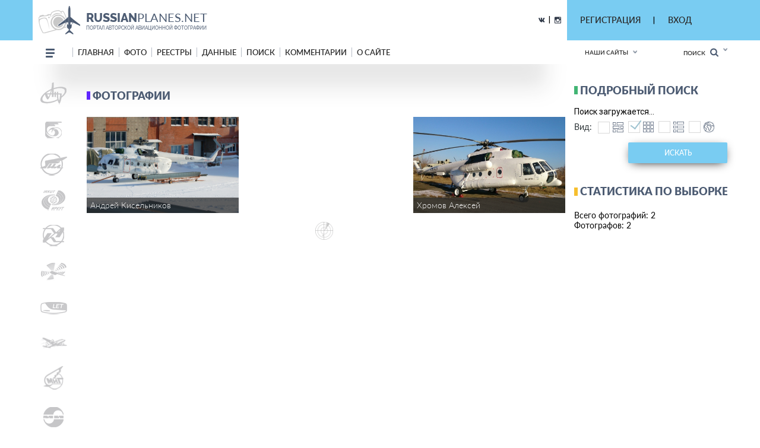

--- FILE ---
content_type: text/html; charset=utf-8
request_url: https://russianplanes.net/F!B27!T134!A0!C0!D0!L!M0!S0!U0!R!K0!V!P1!REG!SER95617
body_size: 33385
content:
<!DOCTYPE html>
<html lang="en">
<head>
    <meta charset="UTF-8">
    <meta name="viewport"content="width=device-width, user-scalable=no, initial-scale=1.0, maximum-scale=1.0, minimum-scale=1.0">
    <meta http-equiv="X-UA-Compatible" content="ie=edge">
    <link rel="stylesheet" href="/scripts/css/jquery.formstyler.css">
    <link rel="stylesheet" href="/scripts/css/jquery.formstyler.theme.css">
    <link rel="stylesheet" href="/scripts/slick/slick.css">
    <link rel="stylesheet" href="/scripts/slick/slick-theme.css">
    <link rel="stylesheet" href="/scripts/css/flexbox.css">
    <link rel="stylesheet" href="/scripts/css/normalize.css">
    <link rel="stylesheet" href="/scripts/css/magnific-popup.css">
    <link rel="stylesheet" href="/scripts/stylev2.css?134">
    <link rel="stylesheet" href="/scripts/css/media.css?48">
    <link rel="icon" type="image/png" href="/scripts/_imgs/penpen-2.png" />
    <script src="/scripts/js/jquery-3.2.1.min.js"></script>
    <script src="/scripts/scripts.js?30" type="text/javascript"></script>
    <link href="https://cdnjs.cloudflare.com/ajax/libs/select2/4.0.3/css/select2.min.css" rel="stylesheet" />
    <script src="https://cdnjs.cloudflare.com/ajax/libs/select2/4.0.3/js/select2.min.js"></script>
    <!-- =========================  -extra styles-  ========================= -->
    <style>
        .menu-new-photo { display: none; }
        input::placeholder { color: #c9c9c9; }
.header__bg { background-color: rgb(121, 204, 242); }    </style>
<meta name="description" content="Реестры, фотографии самолетов, расписание аэропоротов">
<meta name="keywords" content="Ту-154, Ан-148, фотографии самолетов, расписание, табло аэропортов, aviation, plane, moscow, domodedovo, vnukovo, Туполев, Ильюшин, Домодедово, Шереметьево, Внуково, Жуковский, самолет, небо, полет, аэропорт, аэродром">
<title>✈ russianplanes.net ✈ наша авиация</title>
<script>userAirlines = new Array(-1,-2);</script><script>userFriends = new Array(-1,-2);</script><script>userTypes = new Array(-1,-2);</script><script>userLocations = new Array(-1,-2);</script>    
</head>
<body>
    <style>
        #popupz {
            display: none;
            position: fixed;
            left: 763px;
            top: 100px;
            width: 250px;
            background-color: white;
            z-index: 1000001;
            padding: 5px !important;
            border: unset !important;
            box-shadow: 0px 9px 20px 0px #03A9F4 !important;
            border-radius: 5px !important;
            font-size: 16px !important;
            font-family: Roboto !important;
            text-align: center;
        }
    </style>
    
    <div id="popupz"></div>
    
<!-- =========================  -HTML5-header-section-start-  ========================= -->


<header class="mobileOnly">
    <div id="upload_overlayMob" style="display: none;" onclick="hideUploadOverlays();"></div>
    <div class="topWhiteRow">
        <!--<div class="dotsMenu activeToggleElement">
            <ul class="onFocusMenu isPopup">
                <li><a href="#">Антонов</a></li>
                <li><a href="#">Бериев</a></li>
                <li><a href="#">Ильюшин</a></li>
                <li><a href="#">Иркут</a></li>
                <li><a href="#">Камов</a></li>
                <li><a href="#">КВЗ</a></li>
                <li><a href="#">LET Aircraft Industries</a></li>
                <li><a href="#">Лисунов</a></li>
                <li><a href="#">Микоян и Гуревич</a></li>
                <li><a href="#">Миль</a></li>
                <li><a href="#">Мясищев</a></li>
                <li><a href="#">PZL</a></li>
                <li><a href="#">Сухой</a></li>
                <li><a href="#">Техноавиа</a></li>
                <li><a href="#">Туполев</a></li>
                <li><a href="#">Яковлев</a></li>
            </ul>
        </div>//-->
        <div class="planesLogo" style="padding-left: 15px;">
            <div class="imgLogoWrapper">
                <a href="/"><img src="/scripts/img/logotip.png" alt="planesLogo" class="logo"></a>
            </div>
            <div class="textLogo">
                <div class="row1">
                    <a href="/"><span class="bold">RUSSIAN</span>PLANES.NET</a>
                </div>
                <div class="row2">
                    <a href="/">портал авторской авиационной фотографии</a>
                </div>
            </div>
        </div>
    </div>
    <div class="blueRow">
        <div class="hamburgerMenu activeToggleElement">
            <div class="line"></div>
            <div class="line"></div>
            <div class="line"></div>
            <ul class="menuList isPopup">
                <li><a href="/">Главная</a></li>
                <li class="expandable">
                    <a href="#">Фото</a>
                    <ul class="subMenu">
                        <li><a href="/new">Новые</a></li>
                        <li><a href="/today">Фото дня</a></li>
                        <li><a href="/7days">Фото недели</a></li>
                        <li><a href="/we">Фотографы</a></li>
                        <li><a href="/bigyear">Конкурс "Большой год"</a></li>
                                                    <li><a href="/planetypes">Типы ВС</a></li>
                            <li><a href="/locations">Аэродромы</a></li>
                                                                                                                                            </ul>
                </li>
                                <li class="expandable">
                    <a href="#">Реестры</a>
                    <ul class="subMenu">
                                                    <li><a href="/registr">Реестры ВС</a></li>
                            <li><a href="/airlist">Авиакомпании</a></li>
                            <li><a href="/Aeroflot">МГА/АЭРОФЛОТ</a></li>
                            <li><a href="/monuments">Авиапамятники</a></li>
                            <li><a href="/museums">Музеи авиации</a></li>
                            <li><a href="/lastregs">Обновления реестра</a></li>
                            <li><a href="/planelist/Antonov/An-124" target="_blank">Ан-124</a></li>
                            <li><a href="/planelist/Antonov/An-148" target="_blank">Ан-148/158</a></li>
                            <li><a href="/planelist/Beriev/Be-200" target="_blank">Бе-200</a></li>
                            <li><a href="/planelist/Ilushin/Il-96" target="_blank">Ил-96</a></li>
                            <li><a href="/planelist/Sukhoi/SuperJet-100" target="_blank">SSJ-100</a></li>
                            <li><a href="/planelist/Tupolev/Tu-154" target="_blank">Ту-154</a></li>
                            <li><a href="/planelist/Tupolev/Tu-204/214" target="_blank">Ту-204/214</a></li>
                            <li><a href="/planelist/Yakovlev/Yak-42" target="_blank">Як-42</a></li>
                                                                                                                    </ul>
                </li>
                                                <li class="expandable">
                    <a href="#">Данные</a>
                    <ul class="subMenu">
                                                    <li><a href="/data">Данные</a></li>
                            <li><a href="/airstat">Авиаперевозки</a></li>
                            <li><a href="/revs">Реестр ВС РФ</a></li>
                            <li><a href="/slg">СЛГ ВС РФ</a></li>
                            <li><a href="/exp">АК ГА РФ</a></li>
                            <li><a href="/aps">АП ГА РФ</a></li>
                            <li><a href="/prodyears">Производство ВС</a></li>
                            <li><a href="/resources">Ресурсы ВС</a></li>
                            <li><a href="/engines">Авиадвигатели</a></li>
                                                                                                <li><a href="/factories">Заводы</a></li>
                    </ul>
                </li>
                                <!--<li><a href="http://trips.ly/" target="_blank">ПУТЕШЕСТВИЯ!</a></li>//-->
                                    <li><a href="/ssearch">Поиск</a></li>
                                                <li><a href="/comments">Комментарии</a></li>
                <li class="expandable">
                    <a href="#">О сайте</a>
                    <ul class="subMenu">
                        <li><a href="/us">О нас</a></li>
                        <li><a href="/u/7/blog">Новости сайта</a></li>
                        <li><a href="/add#rules">Правила сайта</a></li>
                        <li><a href="/mailto/admins">Обратная связь</a></li>
                        <li><a href="/sitemap">Карта сайта</a></li>
                                                    <li><a href="/dashboard">Авиачат</a></li>
                            <li><a href="/rocktheaviation">Авиаанекдоты</a></li>
                                            </ul>
                </li>
            </ul>
        </div>
        <div class="separator"></div>
        
        
        
        <div class="loginAndExtendedSearch">
                            <div class="notLoggedIn activeToggleElement">
                    <img src="/scripts/_imgs/mobileMenu/login.png" alt="Login" class="login">
                    <div class="loginPopup isPopup">
                        <div class="title">Вход в личный кабинет</div>
                        <div class="loginPopupContent">
                            <form action='/' method='POST'>
                                <input type="hidden" name="action" value="login">
                                <input type="hidden" name="urltogo" value="/F!B27!T134!A0!C0!D0!L!M0!S0!U0!R!K0!V!P1!REG!SER95617">
                                <input type="hidden" name="ref" value="true">
                                <input required name="username" placeholder="Ваш логин (E-mail)">
                                <input required name="password" type="password" placeholder="Ваш пароль">
                                <button class="loginButton" type="button" onClick="$(this).parent().submit();">Войти</button>
                            </form>
                            <a href="/users/getchangepass">Я забыл(а) пароль</a>
                        </div>
                        <div class="title">Регистрация</div>
                        <div class="loginPopupContent">
                            <form action="/users/registration" method='POST'>
                                <input type="email" name="email" required placeholder="* e-mail">
                                <button class="registerButton" type="button" onClick="$(this).parent().submit();">Зарегистрироваться</button>
                            </form>
                        </div>
                    </div>
                </div>
            
            <form action="/search" method="post" class="extendedSearch activeToggleElement">
                <img src="/scripts/_imgs/mobileMenu/binoculars.png" alt="Extended search">
                <div class="extendedSearchPopup isPopup hideMeMobile">
                    <div class="title">Расширенный поиск</div>
                    <div class="extendedSearchPopupContent">
                        <div class="checkbox">
                            <input id="searchPhotos" name="searchPhotos" value="searchPhotos" type="radio" checked="true">
                            <label for="searchPhotos">Поиск фотографий</label>
                        </div>
                                                <div class="checkbox">
                            <input id="searchInRegistry" name="searchPhotos" value="searchInRegistry" type="radio">
                            <label for="searchInRegistry">Поиск в реестре</label>
                        </div>
                                                <div id="searchListContMobile"></div>
                        <div class="details">
                            <div class="checkbox">
                                <input id="shortDetails" name="searchDetails" value="shortDetails" type="radio" checked="true">
                                <label for="shortDetails">Кратко</label>
                            </div>
                            <div class="checkbox">
                                <input id="muchDetails" name="searchDetails" value="muchDetails" type="radio">
                                <label for="muchDetails">Подробно</label>
                            </div>
                        </div>
                        <input  type="text" id="sereq" placeholder="Введите текст для поиска" name="sereq">
                        <button class="searchButton" type="submit">Искать</button>
                    </div>
                </div>
            </form>
        </div>
        <div class="separator" style="display: none;"></div>
        <div class="langSelectContainer activeToggleElement" style="display: none;">
            <img class="globe" src="/scripts/_imgs/mobileMenu/globe.png" alt="Globe">
            <span class="langSelect">
                <span class="currentLang">rus<span class="arrow"></span></span>
                <ul class="langs isPopup">
                    <li><a href="#">Русский</a></li>
                    <li><a href="#">Английский</a></li>
                </ul>
            </div>
        </div>
    </div>
    <div class="ourSites activeToggleElement">
        <span class="title">Наши сайты</span>
        <span class="glyphicon glyphicon-chevron-down arrow"></span>
        <ul class="ourSitesList isPopup">
            <li><a target="_blank" href="https://russianplanes.net">russianplanes.net</a></li>
            <li><a target="_blank" href="http://russianrockets.net">russianrockets.net</a></li>
            <li><a target="_blank" href="https://russianships.net">russianships.net</a></li>
            <li><a target="_blank" href="http://russiantrains.info">russiantrains.info</a></li>
            <li><a target="_blank" href="http://wingeds.world">wingeds.world</a></li>
        </ul>
    </div>
</header>

<header class="pcOnly">
    <div id="upload_overlay" style="display: none;" onclick="hideUploadOverlays();"></div>
    <div id="popup" style="display: none;"></div>
    <div id="popup2" style="display: none;"></div>
    <div class="header__bg">
            <div class="container">
                <div class="header__cnt d_flex ">
                    <div class="header__block d_flex j_content_between a_items_center">
                        <div class="header__logo">
                            <a href="/" class="d_flex">
                                <img src="/scripts/img/logotip.png">
                                <p style="padding-top: 7px;">
                                    <strong>russian<span>planes.net</span></strong>                                    портал авторской авиационной фотографии                                </p>
                            </a>
                        </div>
                        <div class=" d_flex j_content_end a_items_center" style="position: relative; top: -1px;">
                            
                            <!--<a href="https://www.facebook.com/"><img src="/scripts/img/facebook.png"></a> |
                                <a href="https://ok.ru/"><img src="/scripts/img/odno.png"></a>//-->
                            <a href="https://vk.com/rplanes" target="_blank"><img src="/scripts/img/contact.png"></a>
                            &nbsp; | &nbsp;
                            <a href="https://www.instagram.com/russianplanesnet/" target="_blank"><img src="/scripts/img/instagram.png" style="position: relative; top: 2px;"></a>
                        </div>  
                    </div>
                    <div class="header-href-padd d_flex j_content_between a_items_center">
                        <div class="sidenav-language-block sidenav-language-block2 min-bloch-ready">
                            <ul>
                                <li>
                                    <a href="javascript:;">РЕГИСТРАЦИЯ</a>
                                    <ul id="loginPopup2" class="hideMeOnOverlay">
                                        <div class="menu-new-photo">
                                            <div class="menu-new-photo__img" style="background-image: url('/scripts/img/photo-1.jpg');">
                                                <div class="searchDiv">
                                                    <!--Кто весел &mdash; тот смеётся//-->
                                                </div>
                                            </div>
                                            <div class="menu-new-photo__plen">
                                                <img src="/scripts/img/reg-a.png">
                                            </div>
                                            <div style="height: 80px; text-align: left;">
                                                <form action="/users/registration" method="POST"  id="regform">
                                                    <div class="just_text" style="padding-left: 10px;">Регистрация для публикации фотографий и комментариев:</div>
                                                    <input type="hidden" name="action" value="login">
                                                    <input type="hidden" name="urltogo" value="/F!B27!T134!A0!C0!D0!L!M0!S0!U0!R!K0!V!P1!REG!SER95617">
                                                    <input type="hidden" name="ref" value="true">
                                                    <input class="searchForm" name="email" id="regmail" placeholder="e-mail"
                                                        onfocus="$('#loginPopup2').addClass('fixVisiblePopup'); $('#upload_overlay').show(); console.log(1); ">
                                                    <input type="submit" class="searchButton" value="GO">
                                                </form>
                                            </div>
                                        </div>
                                    </ul>
                                </li>
                            </ul>
                        </div>
                        |
                        <div class="sidenav-language-block sidenav-language-block2 min-bloch-ready">
                            <ul>
                                <li>
                                    <a href="javascript:;">ВХОД</a>
                                    <ul id="loginPopup" class="hideMeOnOverlay">
                                        <div class="menu-new-photo">
                                            <div class="menu-new-photo__img" style="background-image: url('/scripts/img/photo-3.jpg');">
                                                <div class="searchDiv">
                                                    <!--Кто весел &mdash; тот смеётся//-->
                                                </div>
                                            </div>
                                            <div class="menu-new-photo__plen">
                                                <img src="/scripts/img/about-2.png">
                                            </div>
                                            <div style="height: 80px; text-align: left;">
                                                <form action="/" method="POST">
                                                    <div class="just_text" style="padding-left: 10px;">Авторизация на сайте:</div>
                                                    <input type="hidden" name="action" value="login">
                                                    <input type="hidden" name="urltogo" value="/F!B27!T134!A0!C0!D0!L!M0!S0!U0!R!K0!V!P1!REG!SER95617">
                                                    <input type="hidden" name="ref" value="true">
                                                    <input class="searchForm" name="username" id="loginemail" placeholder="логин (емейл)"
                                                        onfocus="$('#loginPopup').addClass('fixVisiblePopup'); $('#upload_overlay').show(); console.log(2);">
                                                    <input class="searchForm" name="password" id="loginpass" type="text" placeholder="пароль"
                                                        onfocus="$('#loginPopup').addClass('fixVisiblePopup'); $('#upload_overlay').show(); console.log(3);">
                                                    <input type="submit" class="searchButton" value="GO">
                                                </form>
                                            </div>
                                            <div class="just_text" style="text-align: left;">
                                                <a href="/users/getchangepass" class="thic">Забыт пароль? Восстановить</a>
                                            </div>
                                        </div>
                                    </ul>
                                </li>
                            </ul>
                        </div>
                        &nbsp;&nbsp;&nbsp;&nbsp;&nbsp;&nbsp;&nbsp;&nbsp;&nbsp;&nbsp;&nbsp;&nbsp;&nbsp;
                        <!--
                        // пока уберём кнопку смены языка
                        <div class="select-language-block">
                            <label>
                                <select>
                                    <option value="0">rus</option>

                                    <option value="">•   Русский</option>
                                    <option value="">•   English</option>

                                </select>
                            </label>
                        </div>//-->
                    </div>
                </div>
        </div>
    </div>
    
    <div class="header__min__bg header-menu-container pcOnly">
        <div class="container">
            <div class="header__min d_flex j_content_between a_items_center">
                <div class="header-menu d_flex a_items_center">
                    <div class="open-menu">
                        <span></span>
                        <span></span>
                        <span></span>
                        <span></span>
                    </div>
                    <div class="for-mobile-bg"></div>
                    <div class="menu-cnt d_flex  j_content_between mobile-bg-1">
                        <div id="mySidenav" class="sidenav">
                            <ul class="menu d_flex a_items_center j_content_between f_wrap">
                                <li>
                                    <span></span>
                                    <span></span>
                                    <span></span>
                                </li>
                                <li><a href="/">Главная</a>
                                </li>
                                <li><a href="/new">фото</a>
                                    <ul>
                                        <li>
                                            <div class="menu-new-photo">
                                                <div class="from-country-info">
                                                    <div class="reviews-min-text-hrefs menu-new-photo__href">
                                                        <ul class="">
                                                            <li class="click-reviews country-city-min  active-href" data-catalog="Новые фотографии">
                                                                <a href="/new">НОВЫЕ ФОТОГРАФИИ</a>
                                                            </li>
                                                            <li class="click-reviews country-city-min" data-catalog="Фото дня">
                                                                <a href="/today">ФОТО ДНЯ</a>
                                                            </li>
                                                            <li class="click-reviews country-city-min" data-catalog="Фото недели">
                                                                <a href="/7days">ФОТО НЕДЕЛИ</a>
                                                            </li>
                                                            <li class="click-reviews country-city-min" data-catalog="Фотографы">
                                                                <a href="/we">ФОТОГРАФЫ</a>
                                                            </li>
                                                            <li class="click-reviews country-city-min" data-catalog="Большой год">
                                                                <a href="/bigyear">КОНКУРС "БОЛЬШОЙ ГОД"</a>
                                                            </li>
                                                            
                                                                                                                        <li class="click-reviews country-city-min" data-catalog="Типы ВС">
                                                                <a href="/planetypes">ТИПЫ ВС</a>
                                                            </li>
                                                            <li class="click-reviews country-city-min" data-catalog="Аэродромы">
                                                                <a href="/locations">АЭРОДРОМЫ</a>
                                                            </li>
                                                                                                                        
                                                                                                                        
                                                                                                                        
                                                                                                                        
                                                                                                                    </ul>
                                                    </div>
                                                    <div class="reviews-min-info">
                                                            <div class="reviews-min-block-js" data-catalog="Новые фотографии">
                                                                <div class="menu-new-photo__img" style="background-image: url('/scripts/img/photo-1.jpg');"></div>
                                                                <div class="menu-new-photo__plen"><img src="/scripts/img/photo-1.png"></div>
                                                                <div class="menu-new-photo__text">
                                                                    <h3>Раздел для тех, кто хочет быстро и без лишних усилий посмотреть самые свежие
                                                                    фотографии из авиационных фотохроник всего мира</h3>
                                                                </div>
                                                            </div>
    
                                                            <div class="reviews-min-block-js" data-catalog="Фото дня">
                                                                <div class="menu-new-photo__img" style="background-image: url('/scripts/img/photo-2.jpg');"></div>
                                                                <div class="menu-new-photo__plen"><img src="/scripts/img/photo-2.png" style="position: relative; top: -13px; left: 5px;"></div>
                                                                <div class="menu-new-photo__text" style="position: relative; top: -14px;">
                                                                    <h3>Иногда всего один кадр может вызвать бурю эмоций или рассказать целую историю.
                                                                    Именно такие фотографии и попадают в нашу ежедневную рубрику "Фото дня"</h3>
                                                                </div>
                                                            </div>
                                                            <div class="reviews-min-block-js" data-catalog="Фото недели">
                                                                <div class="menu-new-photo__img" style="background-image: url('/scripts/img/photo-3.jpg');"></div>
                                                                <div class="menu-new-photo__plen"><img src="/scripts/img/photo-3.png"></div>
                                                                <div class="menu-new-photo__text">
                                                                    <h3>Предлагаем посмотреть подборку лучших фото про авиацию за последнюю неделю.
                                                                    Давайте посмотрим вместе, как прошла неделя у авиаторов всего мира</h3>
                                                                </div>
                                                            </div> 
                                                            <div class="reviews-min-block-js" data-catalog="Фотографы">
                                                                <div class="menu-new-photo__img" style="background-image: url('/scripts/img/photo-4.jpg');"></div>
                                                                <div class="menu-new-photo__plen"><img src="/scripts/img/photo-4.png" style="position: relative; top: 5px;"></div>
                                                                <div class="menu-new-photo__text" style="position: relative; top: 7px;">
                                                                    <h3>Наши фотографы и их лучшие кадры</h3>
                                                                </div>
                                                            </div>
                                                            <div class="reviews-min-block-js" data-catalog="Большой год">
                                                                <div class="menu-new-photo__img" style="background-image: url('/scripts/img/photo-1.jpg');"></div>
                                                                <div class="menu-new-photo__plen"><img src="/scripts/img/photo-1.png"></div>
                                                                <div class="menu-new-photo__text">
                                                                    <h3>Кто из фотографов снял больше всего типов за год</h3>
                                                                </div>
                                                            </div> 
    
                                                            <div class="reviews-min-block-js" data-catalog="Типы ВС">
                                                                <div class="menu-new-photo__img" style="background-image: url('/scripts/img/photo-5.jpg');"></div>
                                                                <div class="menu-new-photo__plen"><img src="/scripts/img/photo-5.png" style="position: relative; top: 23px;"></div>
                                                                <div class="menu-new-photo__text" style="position: relative; top: 33px;">
                                                                    <h3>В данном разделе вы найдёте информацию и фотографии почти пятиста типов воздушных судов
                                                                    отечественного производства</h3>
                                                                </div>
                                                            </div>
                                                            <div class="reviews-min-block-js" data-catalog="Аэродромы">
                                                                <div class="menu-new-photo__img" style="background-image: url('/scripts/img/photo-6.jpg');"></div>
                                                                <!--<div class="menu-new-photo__plen"><img src="/scripts/img/photo-6.png"></div>//-->
                                                                <div class="menu-new-photo__text" style="position: relative; top: 29px;">
                                                                    <h3>Мы представляем список и фотографии аэродромов (музеев, фондов и прочих возможных мест съёмки авиатехники)</h3>
                                                                </div>
                                                            </div>
                                                            <div class="reviews-min-block-js" data-catalog="Добавить">
                                                                <div class="menu-new-photo__img" style="background-image: url('/scripts/img/photo-4.jpg');"></div>
                                                                <div class="menu-new-photo__plen"><img src="/scripts/img/photo-4.png" style="position: relative; top: 5px;"></div>
                                                                <div class="menu-new-photo__text" style="position: relative; top: 7px;">
                                                                    <h3>Поделитесь своими фотографиями с посетителями сайта</h3>
                                                                </div>
                                                            </div>
                                                        </div>
                                                </div>
                                            </div>   
                                        </li>
                                    </ul>
                                </li>
                                                                <li><a href="/registr">реестры</a>
                                    <ul>
                                        <li>
                                            <div class="menu-new-photo">
                                                <div class="from-country-info">
                                                    <div class="reviews-min-text-hrefs-3 menu-new-photo__href registr">
                                                        <ul class="">
                                                                                                                        <li class="click-reviews-3 country-city-min  active-href" data-catalog="Реестры ВС">
                                                                <a href="/registr">РЕЕСТРЫ ВС</a>
                                                            </li>
                                                            <li class="click-reviews-3 country-city-min" data-catalog="Авиакомпании">
                                                                <a href="/airlist">АВИАКОМПАНИИ</a>
                                                            </li>
                                                            <li class="click-reviews-3 country-city-min" data-catalog="МГА/Аэрофлот">
                                                                <a href="/Aeroflot">МГА/АЭРОФЛОТ</a>
                                                            </li>
                                                            <li class="click-reviews-3 country-city-min" data-catalog="Авиапамятники">
                                                                <a href="/monuments">АВИАПАМЯТНИКИ</a>
                                                            </li>
                                                            <li class="click-reviews-3 country-city-min" data-catalog="Музеи авиации">
                                                                <a href="/museums">МУЗЕИ АВИАЦИИ</a>
                                                            </li>
                                                                                                                        
                                                                                                                        
                                                                                                                        
                                                                                                                        
                                                            <li class="click-reviews-3 country-city-min" data-catalog="Обновления реестра">
                                                                <a href="/lastregs">ОБНОВЛЕНИЯ РЕЕСТРА</a>
                                                            </li>
                                                            
                                                            <li class="click-reviews-3 country-city-min" data-catalog="Ан-124">
                                                                <a href="/planelist/Antonov/An-124" target="_blank">Ан-124</a>
                                                            </li>                                                            <li class="click-reviews-3 country-city-min" data-catalog="Ан-148/158">
                                                                <a href="/planelist/Antonov/An-148" target="_blank">Ан-148/158</a>
                                                            </li>
<li class="click-reviews-3 country-city-min" data-catalog="Бе-200">
                                                                <a href="/planelist/Beriev/Be-200" target="_blank">Бе-200</a>
                                                            </li>                                                            <li class="click-reviews-3 country-city-min" data-catalog="Ил-96">
                                                                <a href="/planelist/Ilushin/Il-96" target="_blank">Ил-96</a>
                                                            </li>
                                                            <li class="click-reviews-3 country-city-min" data-catalog="SSJ-100">
                                                                <a href="/planelist/Sukhoi/SuperJet-100" target="_blank">SSJ-100</a>
                                                            </li>
                                                            <li class="click-reviews-3 country-city-min" data-catalog="Ту-154">
                                                                <a href="/planelist/Tupolev/Tu-154" target="_blank">Ту-154</a>
                                                            </li>
                                                            <li class="click-reviews-3 country-city-min" data-catalog="Ту-204/214">
                                                                <a href="/planelist/Tupolev/Tu-204/214" target="_blank">Ту-204/214</a>
                                                            </li>
                                                            <li class="click-reviews-3 country-city-min" data-catalog="Як-42">
                                                                <a href="/planelist/Yakovlev/Yak-42" target="_blank">Як-42</a>
                                                            </li>
                                                            
                                                                                                                    </ul>
                                                    </div>
                                                    <div class="reviews-min-info-3 registr2">
                                                            <div class="reviews-min-block-js" data-catalog="Реестры ВС">
                                                                <div class="menu-new-photo__img" style="background-image: url('/scripts/img/reg-1.jpg');"></div>
                                                                <div class="menu-new-photo__plen"><img src="/scripts/img/04ir.png" style="position: relative; top: -10px;"></div>
                                                                <div class="menu-new-photo__text" style="position: relative; top: -10px;">
                                                                    <div style="height: 145px;">
                                                                        <h3>Реестры - списки построенных ВС с фотографиями,
                                                                        описанием их истории и другими подробностями.<BR><BR>
                                                                        Реестры составляются энтузиастами авиации на основании фотографий, расписания, открытых
                                                                        данных и новостей от операторов и производителей.</h3>
                                                                    </div>
                                                                </div>
                                                            </div>
    
                                                            <div class="reviews-min-block-js" data-catalog="Авиакомпании">
                                                                <div class="menu-new-photo__img" style="background-image: url('/scripts/img/reg-2.jpg');"></div>
                                                                <div class="menu-new-photo__plen"><img src="/scripts/img/reg-2.png" style="position: relative; top: 18px; left: 5px;"></div>
                                                                <div class="menu-new-photo__text" style="position: relative; top: 20px;">
                                                                    <div>
                                                                        <h3>Список авиакомпаний, эксплуатирующих ВС
                                                                        отечественного производства в настоящее время или в прошлом.<BR><BR>
                                                                        Список составляется энтузиастами авиации на основании фотографий, расписания,
                                                                        открытых данных от операторов и регуляторов ВТ.</h3>
                                                                    </div>
                                                                </div>
                                                            </div>
                                                            <div class="reviews-min-block-js" data-catalog="МГА/Аэрофлот">
                                                                <div class="menu-new-photo__img" style="background-image: url('/scripts/img/reg-3.jpg');"></div>
                                                                <div class="menu-new-photo__plen"><img src="/scripts/img/reg-3.png" style="position: relative; top: -12px; left: 5px;"></div>
                                                                <div class="menu-new-photo__text" style="position: relative; top: -13px;">
                                                                    <div style="height: 142px;">
                                                                        <h3>МГА - Министерство гражданской авиации СССР, собирательное название - Аэрофлот,
                                                                        правопреемник - Министерство транспорта РФ.<BR><BR>
                                                                        На этой странице собрана история и структура МГА, а также реестры управлений и отрядов МГА.</h3>
                                                                    </div>
                                                                </div>
                                                            </div> 
                                                            <div class="reviews-min-block-js" data-catalog="Авиапамятники">
                                                                <div class="menu-new-photo__img" style="background-image: url('/scripts/img/reg-4.jpg');"></div>
                                                                <div class="menu-new-photo__plen"><img src="/scripts/img/reg-4.png" style="position: relative; top: -66px;"></div>
                                                                <div class="menu-new-photo__text" style="position: relative; top: -65px;">
                                                                    <div style="height: 90px;">
                                                                        <h3>Некоторые самолёты и вертолёты после списания устанавливаются в качестве памятников
                                                                        и в музеях.<BR><BR>
                                                                        В этом разделе на карте отмечены все известные авиапамятники по всему миру!</h3>
                                                                    </div>
                                                                </div>
                                                            </div>
                                                            <div class="reviews-min-block-js" data-catalog="Маяки России">
                                                                <div class="menu-new-photo__img" style="background-image: url('/scripts/img/reg-4.jpg');"></div>
                                                                <div class="menu-new-photo__plen"><img src="/scripts/img/reg-4.png" style="position: relative; top: -66px;"></div>
                                                                <div class="menu-new-photo__text" style="position: relative; top: -65px;">
                                                                    <div style="height: 90px;">
                                                                        <h3>Маяки России<BR><BR></h3>
                                                                    </div>
                                                                </div>
                                                            </div>
                                                            <div class="reviews-min-block-js" data-catalog="Шлюзы России">
                                                                <div class="menu-new-photo__img" style="background-image: url('/scripts/img/reg-2.jpg');"></div>
                                                                <div class="menu-new-photo__plen"><img src="/scripts/img/reg-2.png" style="position: relative; top: -66px;"></div>
                                                                <div class="menu-new-photo__text" style="position: relative; top: -65px;">
                                                                    <div style="height: 90px;">
                                                                        <h3>Шлюзы России<BR><BR></h3>
                                                                    </div>
                                                                </div>
                                                            </div>
                                                            <div class="reviews-min-block-js" data-catalog="Музеи авиации">
                                                                <div class="menu-new-photo__img" style="background-image: url('/scripts/img/reg-5.jpg');"></div>
                                                                <div class="menu-new-photo__plen"><img src="/scripts/img/reg-5.png" style="position: relative; top: 7px;"></div>
                                                                <div class="menu-new-photo__text" style="position: relative; top: 8px;">
                                                                    <div>
                                                                        <h3>Подробная информация обо всех авиационных музеях и коллекциях, где представлены
                                                                        отечественные ВС.<BR><BR>
                                                                        Контакты, режим работы, описание, история - и, конечно, фотографии.</h3>
                                                                    </div>
                                                                </div>
                                                            </div>
                                                            <div class="reviews-min-block-js" data-catalog="Обновления реестра">
                                                                <div class="menu-new-photo__img" style="background-image: url('/scripts/img/reg-6.jpg');"></div>
                                                                <div class="menu-new-photo__plen"><img src="/scripts/img/reg-6.png" style="position: relative; top: 7px;"></div>
                                                                <div class="menu-new-photo__text" style="position: relative; top: 7px;">
                                                                    <div>
                                                                        <h3>Лента обновлений по всем реестрам самолётов и вертолётов.</h3>
                                                                    </div>
                                                                </div>
                                                            </div>
                                                            <div class="reviews-min-block-js" data-catalog="Ан-124">
                                                                <div class="menu-new-photo__img" style="background-image: url('/scripts/img/reg-7.jpg');"></div>
                                                                <div class="menu-new-photo__plen"><img src="/scripts/img/reg-7.png" style="position: relative; top: -15px;"></div>
                                                                <div class="menu-new-photo__text" style="position: relative; top: -16px;">
                                                                    <div style="height: 139px;">
                                                                        <h3>Ан-124 "Руслан" - крупнейший в мире по грузоподъёмности серийный транспортный самолёт.<BR><BR>
                                                                        Предназначен для перевозки до 150 тонн груза на расстояния до 12 тысяч км.<BR><BR>
                                                                        Построено: 55 (1982-2004)</h3>
                                                                    </div>
                                                                </div>
                                                            </div>
                                                            <div class="reviews-min-block-js" data-catalog="Ан-148/158">
                                                                <div class="menu-new-photo__img" style="background-image: url('/scripts/img/reg-8.jpg');"></div>
                                                                <div class="menu-new-photo__plen"><img src="/scripts/img/reg-8.png" style="position: relative; top: 11px;"></div>
                                                                <div class="menu-new-photo__text" style="position: relative; top: 11px;">
                                                                    <div>
                                                                        <h3>Ан-148, Ан-158 - семейство пассажирских самолётов, предназначенное для перевозки 80-100
                                                                        пассажиров<BR>на расстояния до 4000 км.<BR><BR>
                                                                        Построено: 47 (2004-н.в.)</h3>
                                                                    </div>
                                                                </div>
                                                            </div>
                                                            <div class="reviews-min-block-js" data-catalog="Бе-200">
                                                                <div class="menu-new-photo__img" style="background-image: url('/scripts/img/reg-9.jpg');"></div>
                                                                <div class="menu-new-photo__plen"><img src="/scripts/img/reg-9.png" style="position: relative; top: 5px;"></div>
                                                                <div class="menu-new-photo__text" style="position: relative; top: 6px;">
                                                                    <div>
                                                                        <h3>Бе-200 - реактивный самолёт-амфибия. Предназначен для перевозки до 8 тонн груза или до
                                                                        12 м3 воды в баках, или<BR>до 64 пассажиров на дальность до 3100 км.<BR><BR>
                                                                        Доступен в противопожарном варианте.<BR><BR>
                                                                        Построено: 17 (1998-н.в.)</h3>
                                                                    </div>
                                                                </div>
                                                            </div>
                                                            <div class="reviews-min-block-js" data-catalog="Ил-96">
                                                                <div class="menu-new-photo__img" style="background-image: url('/scripts/img/reg-a.jpg');"></div>
                                                                <div class="menu-new-photo__plen"><img src="/scripts/img/reg-a.png" style="position: relative; top: -18px;"></div>
                                                                <div class="menu-new-photo__text" style="position: relative; top: -18px;">
                                                                    <div style="height: 137px;">
                                                                        <h3>Ил-96 - семейство широкофюзеляжных дальнемагистральных самолётов, предназначенное для
                                                                        перевозки<BR>до 300 пассажиров или до 92 тонн груза.<BR><BR>
                                                                        Построено: 30 (1988-н.в.)</h3>
                                                                    </div>
                                                                </div>
                                                            </div>
                                                            <div class="reviews-min-block-js" data-catalog="SSJ-100">
                                                                <div class="menu-new-photo__img" style="background-image: url('/scripts/img/reg-b.jpg');"></div>
                                                                <div class="menu-new-photo__plen"><img src="/scripts/img/reg-b.png" style="position: relative; top: -3px;"></div>
                                                                <div class="menu-new-photo__text" style="position: relative; top: -3px;">
                                                                    <div style="height: 152px;">
                                                                        <h3>SSJ-100 - ближнемагистральный пассажирский самолёт, разработанный компанией ГСС
                                                                        при участии Alenia Aeronautica и Boeing.
                                                                        Предназначен для перевозки до 98 пассажиров на расстояния до 3000 км.<BR><BR>
                                                                        Построено: 195 (2008-н.в.)</h3>
                                                                    </div>
                                                                </div>
                                                            </div>
                                                            <div class="reviews-min-block-js" data-catalog="Ту-154">
                                                                <div class="menu-new-photo__img" style="background-image: url('/scripts/img/reg-c.jpg');"></div>
                                                                <div class="menu-new-photo__plen"><img src="/scripts/img/reg-c.png" style="position: relative; top: 5px;"></div>
                                                                <div class="menu-new-photo__text" style="position: relative; top: 5px;">
                                                                    <div>
                                                                        <h3>Ту-154 - семейство среднемагистральных самолётов, предназначенное для перевозки 150-180
                                                                        пассажиров на расстояния до 5000 км.<BR>
                                                                        Самый красивый самолёт в мире!<BR><BR>
                                                                        Построено: 926 (1968-2012)</h3>
                                                                    </div>
                                                                </div>
                                                            </div>
                                                            <div class="reviews-min-block-js" data-catalog="Ту-204/214">
                                                                <div class="menu-new-photo__img" style="background-image: url('/scripts/img/reg-d.jpg');"></div>
                                                                <div class="menu-new-photo__plen"><img src="/scripts/img/reg-d.png" style="position: relative; top: -11px;"></div>
                                                                <div class="menu-new-photo__text" style="position: relative; top: -11px;">
                                                                    <div style="height: 144px;">
                                                                        <h3>Ту-204, Ту-214 - семейство средне-дальнемагистральных самолётов, предназначенное для перевозки
                                                                        160-210 пассажиров на расстояния до 8000 км.<BR><BR>
                                                                        Построено: 86 (1989-н.в.)</h3>
                                                                    </div>
                                                                </div>
                                                            </div>
                                                            <div class="reviews-min-block-js" data-catalog="Як-42">
                                                                <div class="menu-new-photo__img" style="background-image: url('/scripts/img/reg-e.jpg');"></div>
                                                                <div class="menu-new-photo__plen"><img src="/scripts/img/reg-e.png" style="position: relative; top: 16px;"></div>
                                                                <div class="menu-new-photo__text" style="position: relative; top: 14px;">
                                                                    <div>
                                                                        <h3>Як-42 - среднемагистральный пассажирский самолёт, предназначенный для перевозки 100-120
                                                                        пассажиров на расстояния до 2500 км.<BR><BR>
                                                                        Построено: 187 (1975-2003)</h3>
                                                                    </div>
                                                                </div>
                                                            </div>
                                                            
                                                            <div class="reviews-min-block-js" data-catalog="Добавить карточку">
                                                                <div class="menu-new-photo__img" style="background-image: url('/scripts/img/reg-1.jpg');"></div>
                                                                <div class="menu-new-photo__plen"><img src="/scripts/img/04ir.png" style="position: relative; top: -10px;"></div>
                                                                <div class="menu-new-photo__text" style="position: relative; top: -10px;">
                                                                    <div style="height: 145px;">
                                                                        <h3>Добавление новой карточки в реестре, доступно только для редакторов реестра</h3>
                                                                    </div>
                                                                </div>
                                                            </div>
                                                            <div class="reviews-min-block-js" data-catalog="Контроль">
                                                                <div class="menu-new-photo__img" style="background-image: url('/scripts/img/reg-e.jpg');"></div>
                                                                <div class="menu-new-photo__plen"><img src="/scripts/img/reg-e.png" style="position: relative; top: 16px;"></div>
                                                                <div class="menu-new-photo__text" style="position: relative; top: 14px;">
                                                                    <div>
                                                                        <h3>Контроль карточек по соответствию данных и фотографий</h3>
                                                                    </div>
                                                                </div>
                                                            </div>
                                                        </div>
                                                </div>
                                            </div>   
                                        </li>
                                    </ul>
                                </li>
                                                                                                <li><a href="/data">данные</a>
                                    <ul>
                                        <li>
                                            <div class="menu-new-photo opendata">
                                                <div class="from-country-info">
                                                    <div class="reviews-min-text-hrefs-4 menu-new-photo__href opendata">
                                                        <ul class="">
                                                                                                                        <li class="click-reviews-4 country-city-min  active-href" data-catalog="АВИАПЕРЕВОЗКИ">
                                                                <a href="/airstat">АВИАПЕРЕВОЗКИ</a>
                                                            </li>
                                                            <li class="click-reviews-4 country-city-min" data-catalog="РЕЕСТР ВС РФ">
                                                                <a href="/revs">РЕЕСТР ВС РФ</a>
                                                            </li>
                                                            <li class="click-reviews-4 country-city-min" data-catalog="СЛГ ВС РФ">
                                                                <a href="/slg">СЛГ ВС РФ</a>
                                                            </li>
                                                            <li class="click-reviews-4 country-city-min" data-catalog="АК ГА РФ">
                                                                <a href="/exp">АК ГА РФ</a>
                                                            </li>
                                                            <li class="click-reviews-4 country-city-min" data-catalog="АП ГА РФ">
                                                                <a href="/aps">АП ГА РФ</a>
                                                            </li>
                                                            <li class="click-reviews-4 country-city-min" data-catalog="ПРОИЗВОДСТВО ВС">
                                                                <a href="/prodyears">ПРОИЗВОДСТВО ВС</a>
                                                            </li>
                                                            <li class="click-reviews-4 country-city-min" data-catalog="ЗАВОДЫ">
                                                                <a href="/factories">ЗАВОДЫ</a>
                                                            </li>
                                                            <li class="click-reviews-4 country-city-min" data-catalog="РЕСУРСЫ ВС">
                                                                <a href="/resources">РЕСУРСЫ ВС</a>
                                                            </li>
                                                            <li class="click-reviews-4 country-city-min" data-catalog="АВИАДВИГАТЕЛИ">
                                                                <a href="/engines">АВИАДВИГАТЕЛИ</a>
                                                            </li>
                                                                                                                                                                                                                                            </ul>
                                                    </div>
                                                    <div class="reviews-min-info-4">
                                                            <div class="reviews-min-block-js" data-catalog="АВИАПЕРЕВОЗКИ">
                                                                <div class="menu-new-photo__img" style="background-image: url('/scripts/img/data-1.jpg');"></div>
                                                                <div class="menu-new-photo__plen"><img src="/scripts/img/data-1.png"></div>
                                                                <div class="menu-new-photo__text">
                                                                    <h3>Статистика по перевозкам пассажиров и грузов авиационным транспортом</h3>
                                                                </div>
                                                            </div>
                                                            <div class="reviews-min-block-js" data-catalog="РЕЕСТР ВС РФ">
                                                                <div class="menu-new-photo__img" style="background-image: url('/scripts/img/data-3.jpg');"></div>
                                                                <div class="menu-new-photo__plen"><img src="/scripts/img/data-3.png" style="position: relative; top: 35px;"></div>
                                                                <div class="menu-new-photo__text" style="position: relative; top: 35px;">
                                                                    <h3>Действующий государственный реестр гражданской авиации РФ.<BR>
                                                                    Открытые данные Министерства Транспорта РФ.</h3>
                                                                </div>
                                                            </div> 
                                                            <div class="reviews-min-block-js" data-catalog="СЛГ ВС РФ">
                                                                <div class="menu-new-photo__img" style="background-image: url('/scripts/img/data-2.jpg');"></div>
                                                                <div class="menu-new-photo__plen"><img src="/scripts/img/data-2.png" style="position: relative; top: -8px;"></div>
                                                                <div class="menu-new-photo__text"style="position: relative; top: -8px;">
                                                                    <h3>Действующие сертификаты лётной годности воздушных судов РФ.<BR>
                                                                    Открытые данные Министерства Транспорта РФ.</h3>
                                                                </div>
                                                            </div>
                                                            <div class="reviews-min-block-js" data-catalog="АК ГА РФ">
                                                                <div class="menu-new-photo__img" style="background-image: url('/scripts/img/data-4.jpg');"></div>
                                                                <div class="menu-new-photo__plen"><img src="/scripts/img/data-4.png" style="position: relative; top: 6px;"></div>
                                                                <div class="menu-new-photo__text" style="position: relative; top: 6px;">
                                                                    <h3>Авиационные компании - операторы гражданской авиации РФ.<BR>
                                                                    Открытые данные Министерства Транспорта РФ.</h3>
                                                                </div>
                                                            </div>
    
                                                            <div class="reviews-min-block-js" data-catalog="АП ГА РФ">
                                                                <div class="menu-new-photo__img" style="background-image: url('/scripts/img/data-5.jpg');"></div>
                                                                <div class="menu-new-photo__plen"><img src="/scripts/img/data-5.png" style="position: relative; top: 8px;"></div>
                                                                <div class="menu-new-photo__text" style="position: relative; top: 6px;">
                                                                    <h3>Аэропорты - операторы аэродромов гражданской авиации РФ.<BR>
                                                                    Открытые данные Министерства Транспорта РФ.</h3>
                                                                </div>
                                                            </div>
                                                            <div class="reviews-min-block-js" data-catalog="ПРОИЗВОДСТВО ВС">
                                                                <div class="menu-new-photo__img" style="background-image: url('/scripts/img/data-6.jpg');"></div>
                                                                <div class="menu-new-photo__plen"><img src="/scripts/img/data-6.png" style="position: relative; top: 13px;"></div>
                                                                <div class="menu-new-photo__text" style="position: relative; top: 13px;">
                                                                    <h3>Сводные данные по выпуску отечественных самолётов и вертолётов разных классов
                                                                    по данным реестров RussianPlanes.net</h3>
                                                                </div>
                                                            </div>
                                                            <div class="reviews-min-block-js" data-catalog="ПРОИЗВОДСТВО СУДОВ">
                                                                <div class="menu-new-photo__img" style="background-image: url('/scripts/img/data-6.jpg');"></div>
                                                                <div class="menu-new-photo__plen"><img src="/scripts/img/data-6.png" style="position: relative; top: 13px;"></div>
                                                                <div class="menu-new-photo__text" style="position: relative; top: 13px;">
                                                                    <h3>Сводные данные по выпуску отечественных судов разных типов
                                                                    по данным реестров RussianShips.net</h3>
                                                                </div>
                                                            </div>
                                                            <div class="reviews-min-block-js" data-catalog="ЗАВОДЫ">
                                                                <div class="menu-new-photo__img" style="background-image: url('/scripts/img/reg-e.jpg');"></div>
                                                                <div class="menu-new-photo__plen"><img src="/scripts/img/reg-e.png" style="position: relative; top: 16px;"></div>
                                                                <div class="menu-new-photo__text" style="position: relative; top: 35px;">
                                                                    <h3>Список заводов, на которых строились ВС</h3>
                                                                </div>
                                                            </div>
                                                            <div class="reviews-min-block-js" data-catalog="РЕСУРСЫ ВС">
                                                                <div class="menu-new-photo__img" style="background-image: url('/scripts/img/data-7.jpg');"></div>
                                                                <div class="menu-new-photo__plen"><img src="/scripts/img/data-7.png" style="position: relative; top: -13px;"></div>
                                                                <div class="menu-new-photo__text" style="position: relative; top: -13px;">
                                                                    <h3>Сводная информация по действующим и историческим ресурсам (в циклах, в годах),
                                                                    назначенным срокам службы и межремонтным интервалам самолётов и вертолётов ГА РФ.</h3>
                                                                </div>
                                                            </div>
                                                            <div class="reviews-min-block-js" data-catalog="АВИАДВИГАТЕЛИ">
                                                                <div class="menu-new-photo__img" style="background-image: url('/scripts/img/data-8.jpg');"></div>
                                                                <div class="menu-new-photo__plen"><img src="/scripts/img/data-8.png" style="position: relative; top: -16px;"></div>
                                                                <div class="menu-new-photo__text" style="position: relative; top: -16px;">
                                                                    <h3>Сводная информация и характеристики отечественных авиационных двигателей.</h3>
                                                                </div>
                                                            </div>
                                                            <div class="reviews-min-block-js" data-catalog="РЕЕСТР ПАСС В">
                                                                <div class="menu-new-photo__img" style="background-image: url('/scripts/img/data-8.jpg');"></div>
                                                                <div class="menu-new-photo__plen"><img src="/scripts/img/data-8.png" style="position: relative; top: -16px;"></div>
                                                                <div class="menu-new-photo__text" style="position: relative; top: -16px;">
                                                                    <h3>Реестр пассажирских вагонов.</h3>
                                                                </div>
                                                            </div>
                                                            <div class="reviews-min-block-js" data-catalog="РЕЕСТР ЛОКОМОТИВОВ">
                                                                <div class="menu-new-photo__img" style="background-image: url('/scripts/img/data-7.jpg');"></div>
                                                                <div class="menu-new-photo__plen"><img src="/scripts/img/data-7.png" style="position: relative; top: -13px;"></div>
                                                                <div class="menu-new-photo__text" style="position: relative; top: -13px;">
                                                                    <h3>Реестр локомотивов.</h3>
                                                                </div>
                                                            </div>
                                                        </div>
                                                </div>
                                            </div>   
                                        </li>
                                    </ul>
                                </li>
                                                                <!--<li><a href="http://trips.ly/" target="_blank" style="color: #771C1C;">ПУТЕШЕСТВИЯ</a></li>//--->
                                                                <!--<li><a href="/news">новости</a></li>//-->
                                <li><a href="/ssearch">поиск</a></li>
                                                                                                <li><a href="/comments">комментарии</a></li>
                                <li><a href="/us">о сайте</a>
                                    <ul>
                                        <li>
                                            <div class="menu-new-photo opendata">
                                                <div class="from-country-info">
                                                    <div class="reviews-min-text-hrefs-5 menu-new-photo__href aboutus">
                                                        <ul class="">
                                                            <li class="click-reviews-5 country-city-min  active-href" data-catalog="О НАС">
                                                                <a href="/us">О НАС</a>
                                                            </li>
                                                            <li class="click-reviews-5 country-city-min" data-catalog="НОВОСТИ САЙТА">
                                                                <a href="/u/7/blog">НОВОСТИ САЙТА</a>
                                                            </li>
                                                            <li class="click-reviews-5 country-city-min" data-catalog="АВИАЧАТ">
                                                                <a href="/dashboard">АВИАЧАТ</a>
                                                            </li>
                                                            <li class="click-reviews-5 country-city-min" data-catalog="ПРАВИЛА САЙТА">
                                                                <a href="/add#rules">ПРАВИЛА САЙТА</a>
                                                            </li>
                                                            <li class="click-reviews-5 country-city-min" data-catalog="ОБРАТНАЯ СВЯЗЬ">
                                                                <a href="/mailto/admins">ОБРАТНАЯ СВЯЗЬ</a>
                                                            </li>
                                                            <li class="click-reviews-5 country-city-min" data-catalog="КАРТА САЙТА">
                                                                <a href="/sitemap">КАРТА САЙТА</a>
                                                            </li>
                                                            <li class="click-reviews-5 country-city-min" data-catalog="АВИААНЕКДОТЫ">
                                                                <a href="/rocktheaviation">АВИААНЕКДОТЫ</a>
                                                            </li>
                                                        </ul>
                                                    </div>
                                                    <div class="reviews-min-info-5">
                                                            <div class="reviews-min-block-js" data-catalog="О НАС">
                                                                <div class="menu-new-photo__img" style="background-image: url('/scripts/img/about-1.jpg');"></div>
                                                                <div class="menu-new-photo__plen"><img src="/scripts/img/about-1.png" style="position: relative; top: -13px;"></div>
                                                                <div class="menu-new-photo__text" style="position: relative; top: -25px;">
                                                                    <h3>Информация о сайте и команде, о целях и достижениях.</h3>
                                                                </div>
                                                            </div>
                                                            <div class="reviews-min-block-js" data-catalog="НОВОСТИ САЙТА">
                                                                <div class="menu-new-photo__img" style="background-image: url('/scripts/img/about-2.jpg');"></div>
                                                                <div class="menu-new-photo__plen"><img src="/scripts/img/about-2.png" style="position: relative; top: 4px;"></div>
                                                                <div class="menu-new-photo__text" style="position: relative; top: -8px;">
                                                                    <h3>Новые разделы, анонсы, изменения в правилах.</h3>
                                                                </div>
                                                            </div>
                                                            <div class="reviews-min-block-js" data-catalog="АВИАЧАТ">
                                                                <div class="menu-new-photo__img" style="background-image: url('/scripts/img/about-3.jpg');"></div>
                                                                <div class="menu-new-photo__plen"><img src="/scripts/img/about-3.png" style="position: relative; top: -12px;"></div>
                                                                <div class="menu-new-photo__text" style="position: relative; top: -24px;">
                                                                    <h3>Доска для сообщений на свободную тему.</h3>
                                                                </div>
                                                            </div> 
                                                            <div class="reviews-min-block-js" data-catalog="ПРАВИЛА САЙТА">
                                                                <div class="menu-new-photo__img" style="background-image: url('/scripts/img/about-4.jpg');"></div>
                                                                <div class="menu-new-photo__plen"><img src="/scripts/img/about-6.png" style="position: relative; top: -4px;"></div>
                                                                <div class="menu-new-photo__text" style="position: relative; top: -16px;">
                                                                    <h3>Правила поведения на сайте, правила и стандарты публикации фотографий, правила модерации фотографий.</h3>
                                                                </div>
                                                            </div>
    
                                                            <div class="reviews-min-block-js" data-catalog="ОБРАТНАЯ СВЯЗЬ">
                                                                <div class="menu-new-photo__img" style="background-image: url('/scripts/img/about-5.jpg');"></div>
                                                                <div class="menu-new-photo__plen"><img src="/scripts/img/about-5.png" style="position: relative; top: 5px;"></div>
                                                                <div class="menu-new-photo__text" style="position: relative; top: -7px;">
                                                                    <h3>Если вам есть о чём нам рассказать: о реестрах, о самолётах, о мероприятиях.</h3>
                                                                </div>
                                                            </div>
                                                            <div class="reviews-min-block-js" data-catalog="КАРТА САЙТА">
                                                                <div class="menu-new-photo__img" style="background-image: url('/scripts/img/about-6.jpg');"></div>
                                                                <div class="menu-new-photo__plen"><img src="/scripts/img/about-4.png"></div>
                                                                <div class="menu-new-photo__text" style="position: relative; top: -12px;">
                                                                    <h3>Полный список всех страниц и разделов сайта.</h3>
                                                                </div>
                                                            </div>
                                                            <div class="reviews-min-block-js" data-catalog="АВИААНЕКДОТЫ">
                                                                <div class="menu-new-photo__img" style="background-image: url('/scripts/img/about-7.jpg');"></div>
                                                                <div class="menu-new-photo__plen"><img src="/scripts/img/about-7.png" style="position: relative; top: 18px;"></div>
                                                                <div class="menu-new-photo__text" style="position: relative; top: 7px;">
                                                                    <h3>Юмор.</h3>
                                                                </div>
                                                            </div>
                                                        </div>
                                                </div>
                                            </div>   
                                        </li>
                                    </ul>
                                </li>
                            </ul>
                        </div>
                    </div>
                    <div class="header__men d_none">
                        <div class="header__men__name d_flex a_items_center our-sites__binoculars2">
                            <img src="/images/avatars/7av.jpg" style="width: 0px;">
                            <p>Войти на сайт</p>
                            <div class="our-sites__rolled2" style="border: 1px solid #bbb; width: 250px;">
                                <span>ВХОД НА САЙТ</span>
                                <div class="rolled-min-block-menu">
                                    <form action="/" method="POST">
                                        <input type="hidden" name="action" value="login">
                                        <input type="hidden" name="urltogo" value="/F!B27!T134!A0!C0!D0!L!M0!S0!U0!R!K0!V!P1!REG!SER95617">
                                        <input type="hidden" name="ref" value="true">
                                        <ul id="accordion" class="accordion">
                                            <li>
                                                <input type="text" name="username" placeholder="логин (емейл)">
                                            </li>
                                        </ul>
                                        <ul id="accordion" class="accordion">
                                            <li>
                                                <input type="password" name="password" placeholder="пароль">
                                            </li>
                                        </ul>
                                        <div class="veryrare-just__min__btn">
                                            <button>Войти на сайт</button>
                                        </div>
                                    </form>
                                </div>
                            </div>
                        </div>
                    </div>
                </div>
                <div class="header-our__sites d_flex j_content_between a_items_center">
                    <div class="our-sites__binoculars d_none">
                        <img src="/scripts/img/binoculars.png">
                        <div class="our-sites__rolled" style="border: 1px solid #bbb;">
                            <span>РАСШИРЕННЫЙ ПОИСК</span>
                            <div class="rolled-min-block-menu">
                                <form action="/new">
                                    <div class="advanced-checkbox-min  our-sitescheckbox-min">
                                        <div class="ibrat-checkbox">
                                            <label>
                                                <input type="checkbox" checked="checked">
                                                <span></span>
                                                <p>-краткое</p>
                                            </label>
                                        </div>
                                         <div class="ibrat-checkbox">
                                            <label>
                                                <input type="checkbox">
                                                <span></span>
                                                <p>-полное</p>
                                            </label>
                                        </div>
                                    </div>
                                    <ul id="accordion" class="accordion">
                                        <li>
                                            <div class="link open-link">Тип ВС</div>
                                            <ul class="submenu">
                                                <li><a href="#">Вариант</a></li>
                                            </ul>
                                        </li>
                                        <li>
                                            <div class="link open-link">Авиакомпания</div>
                                            <ul class="submenu">
                                                <li><a href="#">Вариант</a></li>
                                            </ul>
                                        </li>
                                        <li>
                                            <div class="link open-link">Место съемки</div>
                                            <ul class="submenu">
                                                <li><a href="#">Вариант</a></li>
                                            </ul>
                                        </li>
                                        <li>
                                            <div class="link open-link">Категория фото</div>
                                            <ul class="submenu">
                                                <li><a href="#">Вариант</a></li>
                                            </ul>
                                        </li>
                                        <li>
                                            <div class="link open-link">Сортировать по ...</div>
                                            <ul class="submenu">
                                                <li><a href="#">Вариант</a></li>
                                            </ul>
                                        </li>
                                        <li>
                                            <div class="link open-link">20 на странице ...</div>
                                            <ul class="submenu">
                                                <li><a href="#">Вариант</a></li>
                                            </ul>
                                        </li>
                                    </ul>
                                    <div class="advanced-checkbox-min d_flex a_items_center">
                                        <div class="ibrat-checkbox">
                                            <label>
                                                <input type="checkbox" checked="checked">
                                                <span></span>
                                                <p>-краткое</p>
                                            </label>
                                        </div>
                                         <div class="ibrat-checkbox">
                                            <label>
                                                <input type="checkbox">
                                                <span></span>
                                                <p>-полное</p>
                                            </label>
                                        </div>
                                    </div>
                                    <div class="advanced-checkbox-min-inpt">
                                        <label>
                                            <input type="text" placeholder="Введите текст для поиска">
                                        </label>
                                    </div>
                                    <div class="veryrare-just__min__btn">
                                        <button>Искать</button>
                                    </div>
                                </form>
                            </div>
                        </div>
                    </div>
                    
                    <div class="sidenav-language-block min-bloch-ready desktop_only">
                        <ul>
                            <li><a href="javascript:;">Наши сайты</a>
                               <ul>
                                    <div class="menu-new-photo">
                                        <div class="menu-new-photo__img" style="background-image: url('/scripts/img/menu-ref4+.jpg');">
                                            <div class="reviews-min-text-hrefs-2 menu-new-photo__href">
                                                <ul>
                                                    <li class="click-reviews-2 active-href" data-catalog="RussianPlanes.net"><a href="https://russianplanes.net/" target="_blank">RussianPlanes.net</a></li>
                                                    <li class="click-reviews-2" data-catalog="RussianShips.net"><a href="https://russianships.net/" target="_blank">RussianShips.net</a></li>
                                                    <li class="click-reviews-2" data-catalog="RussianTrains.info"><a href="http://russiantrains.info/" target="_blank">RussianTrains.info</a></li>
                                                    <li class="click-reviews-2" data-catalog="RussianRockets.net"><a href="http://russianrockets.net/" target="_blank">RussianRockets.net</a></li>
                                                    <li class="click-reviews-2" data-catalog="Wingeds.world"><a href="http://wingeds.world/" target="_blank">Wingeds.world</a></li>
                                                </ul>
                                            </div>
                                        </div>
                                        <div class="menu-new-photo__plen">
                                            <img src="/scripts/img/menu-plane4+.png">
                                        </div>
                                        <div class="menu-new-photo__text">
                                            <h3>ПОСЕТИТЕ ДРУГИЕ НАШИ САЙТЫ - И ВЫ УЗНАЕТЕ МНОГО ИНТЕРЕСНОГО О РАЗВИТИИ ТЕХНИКИ В РОССИИ</h3>
                                            <div class="reviews-min-info-2">
                                                <div class="reviews-min-block-js" data-catalog="RussianPlanes.net">
                                                    <p>RussianPlanes.net - наша авиация. Самолёты и вертолёты</p>
                                                </div>
                                                <div class="reviews-min-block-js" data-catalog="RussianShips.net">
                                                    <p>RussianShips.net - наш флот. Речные и морские суда и корабли</p>
                                                </div>
                                                <div class="reviews-min-block-js" data-catalog="RussianTrains.info">
                                                    <p>RussianTrains.info - наши железные дороги. Локомотивы и подвижной состав</p>
                                                </div>
                                                <div class="reviews-min-block-js" data-catalog="RussianRockets.net">
                                                    <p>RussianRockets.net - наш космос. Ракеты и космические корабли</p>
                                                </div>
                                                <div class="reviews-min-block-js" data-catalog="Wingeds.world">
                                                    <p>Wingeds.world - крылатые. Фотографии птиц</p>
                                                </div>
                                            </div>
                                        </div>
                                    </div>
                                </ul>
                            </li>
                        </ul>
                    </div>
                    <div class="sidenav-language-block min-bloch-ready desktop_only">
                        <ul>
                            <li>
                                <a href="javascript:;" style="position: relative; top: -2px;">Поиск &nbsp;&nbsp; <img src="/scripts/img/serach.png" style="position: relative; top: 3px;"></a>
                               <ul>
                                    <div class="menu-new-photo">
                                        <div class="menu-new-photo__img" style="background-image: url('/scripts/img/search-1.jpg');">
                                            <div class="searchDiv">
                                                Кто весел &mdash; тот смеётся,<BR>
                                                Кто хочет &mdash; тот добьётся,<BR>
                                                <b>Кто ищет &mdash; тот всегда найдёт!</b>
                                            </div>
                                        </div>
                                        <div class="menu-new-photo__plen">
                                            <img src="/scripts/img/reg-5.png">
                                        </div>
                                        <div style="height: 120px; text-align: left;">
                                            <form action="/search.php" method="get" autocomplete="off">
                                                <input type="text" class="searchForm" name="sereq" style="width: 300px;" placeholder="Поиск по фотографиям">
                                                <input type="submit" class="searchButton" value="GO">
                                            </form>
                                                                                        <form action="/regsearch/" method="get" autocomplete="off">
                                                <input type="text" class="searchForm" name="search" style="width: 300px;" placeholder="Поиск в реестре">
                                                <input type="submit" id="searchButtonReg" value="GO">
                                            </form>
                                                                                    </div>
                                    </div>
                                </ul>
                            </li>
                        </ul>
                    </div>
                    <div class="search-block d_none">
                        <div class="search-btn">
                            <div class="serach-img d_flex a_items_center">
                                <p>Поиск</p>
                                <img src="/scripts/img/serach.png">
                            </div>
                            <div class="serach-close">
                                <span></span>
                                <span></span>
                            </div>
                        </div>
                        <div class="search-box d_none">
                            <form action="">
                                <div class="search-cnt d_flex a_items_center">
                                    <div class="search-input">
                                        <label>
                                            <input type="text" placeholder="Поиск...">
                                        </label>
                                    </div>
                                    <div class="search-btn-sent">
                                        <button>
                                            <img src="/scripts/img/serach.png">
                                        </button>
                                    </div>
                                </div>
                            </form>
                        </div>
                    </div>
                </div>
            </div>
        </div>
    </div>
 
</header>

<script>
    const isUserUsingMobile = () => {
        
        // User agent string method
        let isMobile = /Android|webOS|iPhone|iPad|iPod|BlackBerry|IEMobile|Opera Mini/i.test(navigator.userAgent);
        
        // Screen resolution method
        if (!isMobile) {
            let screenWidth = window.screen.width;
            let screenHeight = window.screen.height;
            isMobile = (screenWidth < 768 || screenHeight < 768);
        }
        
        // Touch events method
        if (!isMobile) {
            isMobile = (('ontouchstart' in window) || (navigator.maxTouchPoints > 0) || (navigator.msMaxTouchPoints > 0));
        }
        
        // CSS media queries method
        if (!isMobile) {
            let bodyElement = document.getElementsByTagName('body')[0];
            isMobile = window.getComputedStyle(bodyElement).getPropertyValue('content').indexOf('mobile') !== -1;
        }
        
        return isMobile
    }
    
    
    $(document).ready(function(){
        if (isUserUsingMobile()) {
            $.get('/?action=getSearchListInline&view=mobile', function(data) {
                $('#searchListContMobile').html(data);
                
                
                if ($('#Mseal').length){
                    var $alsel = $('#Mseal').select2({ placeholder: 'Оператор', allowClear: true });
                    var $apsel = $('#Mseport').select2({ placeholder: 'Место съёмки', allowClear: true });
                    var $tysel = $('#Msetyp').select2({ placeholder: 'Тип ВС', allowClear: true });
                }
            
                $('input:radio[name=searchPhotos]').on('change', function() {
                    if ($(this).val() == 'searchPhotos') {
                        $('#Mseport').next().show();
                        $('#Mcategory').show();
                        $('#Msort').show();
                        $('.details').show();
                    }
                    if ($(this).val() == 'searchInRegistry') {
                        $('#Mseport').hide();
                        $('#Mseport').next().hide();
                        $('#Mcategory').hide();
                        $('#Msort').hide();
                        $('.details').hide();
                    }
                });
            });
        }
    });
</script>
<!--<section>
    <div class="container"><strong class="information-about__title">Работы по модернизации сайта</strong><BR>
        <span class="just_textb">Друзья, с 20 января по 2 февраля на сайте ведутся работы по модернизации. В это время часть разделов сайта будут работать некорректно или вообще не работать.<BR>
        Если вы заметили такой раздел или просто хотите поделиться впечатлением о новом оформлении RP, добро пожаловать <a href="https://russianplanes.net/blogs/7/127" target="_blank">в это обсуждение</a>.</span>
    </div>
</section><BR>//-->
<section>
    <meta name="robots" content="noindex, nofollow" /><a name="page1"></a><link rel="stylesheet" href="https://unpkg.com/leaflet@1.3.4/dist/leaflet.css" />
                    <script src="https://unpkg.com/leaflet@1.3.4/dist/leaflet.js"></script>
                    <script src="https://api-maps.yandex.ru/2.0/?load=package.map&lang=ru-RU" type="text/javascript"></script>
                    <script src="/scripts/leaflet/layer/tile/Yandex.js"></script>
                    <script src="/scripts/leaflet/geocoder/Control.OSMGeocoder.js"></script>
                    <link href="https://unpkg.com/leaflet.markercluster@1.5.3/dist/MarkerCluster.css" rel="stylesheet">
                    <link href="https://unpkg.com/leaflet.markercluster@1.5.3/dist/MarkerCluster.Default.css" rel="stylesheet">
                    <script src="https://unpkg.com/leaflet.markercluster@1.5.3/dist/leaflet.markercluster.js"></script>
                    <script src="https://unpkg.com/leaflet.heat@0.2.0/dist/leaflet-heat.js"></script>
                    <link rel="stylesheet" href="/scripts/leaflet/geocoder/Control.OSMGeocoder.css" /><script>var marker; var map; var myLatlng;</script><div class="container main-container">
        <div class="photographer-the-day__min d_flex j_content_between a_items_start" style="">
                <div class="photographer-the-day__href">
                    <ul>
                        <li><a href="javascript:;"><img src="/scripts/img/icon-1.png" style="position: relative; top: 2px;"><p>Антонов</p></a>
                            <ul>
                                <div class="menu-new-photo">
                                    <div class="menu-new-photo__img" style="background-image: url('/scripts/img/01an.jpg'); height: 225px; min-height: 225px;">
                                        <div class="menu-new-photo__href" style="min-height: 225px;">
                                            <ul>
                                                <li><a href="#">ФОТОГРАФИИ</a></li>
                                                <li><a href="#">РЕЕСТРЫ</a></li>
                                                <li><a href="#">НОВОСТИ</a></li>
                                                <li><a href="#">ЭНЦИКЛОПЕДИЯ</a></li>
                                            </ul>
                                        </div>
                                    </div>
                                    <div class="menu-new-photo__plen">
                                        <img src="/scripts/img/01an.png" style="position: relative; top: 20px; left: -20px;">
                                    </div>
                                    <div class="infotext_about">
                                        <b>Антонов</b>
                                        <a href="/planelist/Antonov/An-2" target="_blank" class="nc">Ан-2</a> &middot; 
                                        <a href="/planelist/Antonov/An-8" target="_blank">Ан-8</a> &middot; 
                                        <a href="/planelist/Antonov/An-10" target="_blank">Ан-10</a> &middot; 
                                        <a href="/planelist/Antonov/An-12" target="_blank" class="nc">Ан-12</a> &middot; 
                                        <a href="/planelist/Antonov/An-14" target="_blank" class="nc">Ан-14</a> &middot; 
                                        <a href="/planelist/Antonov/An-22" target="_blank">Ан-22</a><BR> 
                                        <a href="/planelist/Antonov/An-24" target="_blank" class="nc">Ан-24</a> &middot; 
                                        <a href="/planelist/Antonov/An-26" target="_blank">Ан-26</a> &middot; 
                                        <a href="/planelist/Antonov/An-28/M-28" target="_blank" class="nc">Ан-28</a> &middot; 
                                        <a href="/planelist/Antonov/An-30" target="_blank">Ан-30</a> &middot; 
                                        <a href="/planelist/Antonov/An-32" target="_blank">Ан-32</a> &middot; 
                                        <a href="/planelist/Antonov/An-38" target="_blank">Ан-38</a><BR>
                                        <a href="/planelist/Antonov/An-70" target="_blank">Ан-70</a> &middot; 
                                        <a href="/planelist/Antonov/An-72/74" target="_blank">Ан-72/74</a> &middot; 
                                        <a href="/planelist/Antonov/An-124" target="_blank">Ан-124</a> &middot; 
                                        <a href="/planelist/Antonov/An-132" target="_blank">Ан-132</a> &middot; 
                                        <a href="/planelist/Antonov/An-140" target="_blank">Ан-140</a> &middot; 
                                        <a href="/planelist/Antonov/An-148" target="_blank">Ан-148</a> &middot; 
                                        <a href="/planelist/Antonov/An-225" target="_blank">Ан-225</a>    
                                    </div>
                                </div>
                            </ul>
                        </li>
                        <li><a href="javascript:;"><img src="/scripts/img/icon-2.png" style="position: relative; top: 8px;"><p>Бериев</p></a>
                            <ul>
                                <div class="menu-new-photo">
                                    <div class="menu-new-photo__img" style="background-image: url('/scripts/img/02be.jpg'); height: 225px; min-height: 225px;">
                                        <div class="menu-new-photo__href" style="min-height: 225px;">
                                            <ul>
                                                <li><a href="#">ФОТОГРАФИИ</a></li>
                                                <li><a href="#">РЕЕСТРЫ</a></li>
                                                <li><a href="#">НОВОСТИ</a></li>
                                                <li><a href="#">ЭНЦИКЛОПЕДИЯ</a></li>
                                            </ul>
                                        </div>
                                    </div>
                                    <div class="menu-new-photo__plen">
                                        <img src="/scripts/img/02be.png" style="position: relative; top: -10px; left: -20px;">
                                    </div>
                                    <div class="infotext_about" style="padding-top: 0px;">
                                        <b>Бериев</b>
                                        <a href="/planelist/Beriev/Be-4_(KOR-2)" target="_blank" class="nc"> Бе-4 (КОР-2)</a> &middot; 
                                        <a href="/planelist/Beriev/Be-6" target="_blank" class="nc"> Бе-6</a> &middot; 
                                        <a href="/planelist/Beriev/Be-10" target="_blank"> Бе-10</a> &middot; 
                                        <a href="/planelist/Beriev/Be-12" target="_blank"> Бе-12</a> &middot; 
                                        <a href="/planelist/Beriev/Be-30/32" target="_blank"> Бе-30/32</a> &middot; 
                                        <a href="/planelist/Beriev/Be-103" target="_blank"> Бе-103</a> &middot; 
                                        <a href="/planelist/Beriev/A-40/42" target="_blank"> А-40</a> &middot; 
                                        <a href="/planelist/Beriev/Be-200" target="_blank">Бе-200</a>
                                    </div>
                                </div>
                            </ul>
                        </li>
                        <li><a href="javascript:;"><img src="/scripts/img/icon-3.png" style="position: relative; top: 2px;"><p>Ильюшин</p></a>
                            <ul>
                                <div class="menu-new-photo">
                                    <div class="menu-new-photo__img" style="background-image: url('/scripts/img/03il.jpg'); height: 225px; min-height: 225px;">
                                        <div class="menu-new-photo__href" style="min-height: 225px;">
                                            <ul>
                                                <li><a href="#">ФОТОГРАФИИ</a></li>
                                                <li><a href="#">РЕЕСТРЫ</a></li>
                                                <li><a href="#">НОВОСТИ</a></li>
                                                <li><a href="#">ЭНЦИКЛОПЕДИЯ</a></li>
                                            </ul>
                                        </div>
                                    </div>
                                    <div class="menu-new-photo__plen">
                                        <img src="/scripts/img/03il.png" style="position: relative; top: 10px; left: -20px;">
                                    </div>
                                    <div class="infotext_about" style="padding-top: 0px;">
                                        <b>Ильюшин</b>
                                        <a href="/planelist/Ilushin/Il-12" target="_blank" class="nc">Ил-12</a> &middot; 
                                        <a href="/planelist/Ilushin/Il-14" target="_blank" class="nc"> Ил-14</a> &middot; 
                                        <a href="/planelist/Ilushin/Il-18/20/22/38" target="_blank"> Ил-18</a> &middot;
                                        <a href="/planelist/Ilushin/Il-28/30" target="_blank" class="nc"> Ил-28</a> &middot;
                                        <a href="/planelist/Ilushin/Il-62" target="_blank"> Ил-62</a> &middot; 
                                        <a href="/planelist/Ilushin/Il-76/78/A-50" target="_blank"> Ил-76</a> &middot; 
                                        <a href="/planelist/Ilushin/Il-86" target="_blank"> Ил-86</a> &middot; 
                                        <a href="/planelist/Ilushin/Il-96" target="_blank"> Ил-96</a><BR>
                                        <a href="/planelist/Ilushin/Il-103" target="_blank"> Ил-103</a> &middot; 
                                        <a href="/planelist/Ilushin/Il-112" target="_blank"> Ил-112</a> &middot; 
                                        <a href="/planelist/Ilushin/Il-114" target="_blank"> Ил-114</a> 
                                    </div>
                                </div>
                            </ul>
                        </li>
                        <li><a href="javascript:;"><img src="/scripts/img/icon-4.png" style="position: relative; top: 4px;"><p>Иркут</p></a>
                            <ul>
                                <div class="menu-new-photo">
                                    <div class="menu-new-photo__img" style="background-image: url('/scripts/img/04ir.jpg'); height: 225px; min-height: 225px;">
                                        <div class="menu-new-photo__href" style="min-height: 225px;">
                                            <ul>
                                                <li><a href="#">ФОТОГРАФИИ</a></li>
                                                <li><a href="#">РЕЕСТРЫ</a></li>
                                                <li><a href="#">НОВОСТИ</a></li>
                                                <li><a href="#">ЭНЦИКЛОПЕДИЯ</a></li>
                                            </ul>
                                        </div>
                                    </div>
                                    <div class="menu-new-photo__plen">
                                        <img src="/scripts/img/04ir.png" style="position: relative; top: 20px; left: -20px;">
                                    </div>
                                    <div class="infotext_about">
                                        <b>Иркут</b>
                                        <a href="/planelist/Irkut/MS-21" target="_blank">МС-21</a>
                                    </div>
                                </div>
                            </ul>
                        </li>
                        <li><a href="javascript:;"><img src="/scripts/img/icon-5.png" style="position: relative; top: 2px;"><p>Камов</p></a>
                            <ul>
                                <div class="menu-new-photo">
                                    <div class="menu-new-photo__img" style="background-image: url('/scripts/img/05ka.jpg'); height: 225px; min-height: 225px;">
                                        <div class="menu-new-photo__href" style="min-height: 225px;">
                                            <ul>
                                                <li><a href="#">ФОТОГРАФИИ</a></li>
                                                <li><a href="#">РЕЕСТРЫ</a></li>
                                                <li><a href="#">НОВОСТИ</a></li>
                                                <li><a href="#">ЭНЦИКЛОПЕДИЯ</a></li>
                                            </ul>
                                        </div>
                                    </div>
                                    <div class="menu-new-photo__plen">
                                        <img src="/scripts/img/05ka.png" style="position: relative; top: 20px; left: -20px;">
                                    </div>
                                    <div class="infotext_about">
                                        <b>Камов</b>
                                        <a href="/planelist/Kamov/Ka-15/18" target="_blank" class="nc">Ка-15/18</a> &middot; 
                                        <a href="/planelist/Kamov/Ka-25" target="_blank" class="nc"> Ка-25</a> &middot; 
                                        <a href="/planelist/Kamov/Ka-26" target="_blank" class="nc"> Ка-26</a> &middot; 
                                        <a href="/planelist/Kamov/Ka-27/28/29/31/32" target="_blank" class="nc"> Ка-27/28/29/31/32</a> &middot; 
                                        <a href="/planelist/Kamov/Ka-50" target="_blank"> Ка-50</a> &middot; 
                                        <a href="/planelist/Kamov/Ka-52" target="_blank"> Ка-52</a> &middot; 
                                        <a href="/planelist/Kamov/Ka-60/62" target="_blank"> Ка-60/62</a> &middot; 
                                        <a href="/planelist/Kamov/Ka-226" target="_blank" class="nc"> Ка-226</a>  
                                    </div>
                                </div>
                            </ul>
                        </li>
                        <li><a href="javascript:;"><img src="/scripts/img/icon-6.png" style="position: relative; top: 6px;"><p>КВЗ</p></a>
                            <ul>
                                <div class="menu-new-photo">
                                    <div class="menu-new-photo__img" style="background-image: url('/scripts/img/06kv.jpg'); height: 225px; min-height: 225px;">
                                        <div class="menu-new-photo__href" style="min-height: 225px;">
                                            <ul>
                                                <li><a href="#">ФОТОГРАФИИ</a></li>
                                                <li><a href="#">РЕЕСТРЫ</a></li>
                                                <li><a href="#">НОВОСТИ</a></li>
                                                <li><a href="#">ЭНЦИКЛОПЕДИЯ</a></li>
                                            </ul>
                                        </div>
                                    </div>
                                    <div class="menu-new-photo__plen">
                                        <img src="/scripts/img/06kv.png" style="position: relative; top: 20px; left: -20px;">
                                    </div>
                                    <div class="infotext_about">
                                        <b>КВЗ</b>
                                        <a href="/planelist/KVZ/Ansat" target="_blank" class="nc">КВЗ Ансат</a> 
                                    </div>
                                </div>
                            </ul>
                        </li>
                        <li><a href="javascript:;"><img src="/scripts/img/icon-7.png" style="position: relative; top: 12px;"><p style="padding: 10px;">LET Aircraft<BR>Industries</p></a>
                            <ul>
                                <div class="menu-new-photo">
                                    <div class="menu-new-photo__img" style="background-image: url('/scripts/img/05ka.jpg'); height: 225px; min-height: 225px;">
                                        <div class="menu-new-photo__href" style="min-height: 225px;">
                                            <ul>
                                                <li><a href="#">ФОТОГРАФИИ</a></li>
                                                <li><a href="#">РЕЕСТРЫ</a></li>
                                                <li><a href="#">НОВОСТИ</a></li>
                                                <li><a href="#">ЭНЦИКЛОПЕДИЯ</a></li>
                                            </ul>
                                        </div>
                                    </div>
                                    <div class="menu-new-photo__plen">
                                        <img src="/scripts/img/07le.png" style="position: relative; top: 20px; left: -50px;">
                                    </div>
                                    <div class="infotext_about">
                                        <b>Let</b>
                                        <a href="/planelist/Let/L-200" target="_blank" class="nc">Let L-200</a> &middot; 
                                        <a href="/planelist/Let/L-410" target="_blank">Let L-410</a> &middot; 
                                        <a href="/planelist/Let/L-610" target="_blank">Let L-610</a>
                                    </div>
                                </div>
                            </ul>
                        </li>
                        <li><a href="javascript:;"><img src="/scripts/img/icon-8.png" style="position: relative; top: 12px;"><p>Лисунов</p></a>
                            <ul>
                                <div class="menu-new-photo">
                                    <div class="menu-new-photo__img" style="background-image: url('/scripts/img/08li.jpg'); height: 225px; min-height: 225px;">
                                        <div class="menu-new-photo__href" style="min-height: 225px;">
                                            <ul>
                                                <li><a href="#">ФОТОГРАФИИ</a></li>
                                                <li><a href="#">РЕЕСТРЫ</a></li>
                                                <li><a href="#">НОВОСТИ</a></li>
                                                <li><a href="#">ЭНЦИКЛОПЕДИЯ</a></li>
                                            </ul>
                                        </div>
                                    </div>
                                    <div class="menu-new-photo__plen">
                                        <img src="/scripts/img/08li.png" style="position: relative; top: 20px; left: -50px;">
                                    </div>
                                    <div class="infotext_about">
                                        <b>Лисунов</b>
                                        <a href="/planelist/Lisunov/Li-2" target="_blank" class="nc">Ли-2</a>
                                    </div>
                                </div>
                            </ul>
                        </li>
                        <li><a href="javascript:;"><img src="/scripts/img/icon-10.png"><p style="padding: 10px;">Микоян и<BR> Гуревич</p></a>
                            <ul>
                                <div class="menu-new-photo">
                                    <div class="menu-new-photo__img" style="background-image: url('/scripts/img/09mg.jpg'); height: 225px; min-height: 225px;">
                                        <div class="menu-new-photo__href" style="min-height: 225px;">
                                            <ul>
                                                <li><a href="#">ФОТОГРАФИИ</a></li>
                                                <li><a href="#">РЕЕСТРЫ</a></li>
                                                <li><a href="#">НОВОСТИ</a></li>
                                                <li><a href="#">ЭНЦИКЛОПЕДИЯ</a></li>
                                            </ul>
                                        </div>
                                    </div>
                                    <div class="menu-new-photo__plen">
                                        <img src="/scripts/img/09mg.png" style="position: relative; top: 20px; left: -80px;">
                                    </div>
                                    <div class="infotext_about">
                                        <b>Микоян-Гуревич</b>
                                        <a href="/planelist/Mikoyan-Gurevich/MiG-9" target="_blank" class="nc">МиГ-9</a> &middot; 
                                        <a href="/planelist/Mikoyan-Gurevich/MiG-15" target="_blank" class="nc">МиГ-15</a> &middot; 
                                        <a href="/planelist/Mikoyan-Gurevich/MiG-17" target="_blank" class="nc">МиГ-17</a> &middot; 
                                        <a href="/planelist/Mikoyan-Gurevich/MiG-19/J-6" target="_blank" class="nc">МиГ-19</a> &middot; 
                                        <a href="/planelist/Mikoyan-Gurevich/MiG-21" target="_blank" class="nc">МиГ-21</a> &middot; 
                                        <a href="/planelist/Mikoyan-Gurevich/MiG-23/27" target="_blank" class="nc">МиГ-23/27</a> &middot; 
                                        <a href="/planelist/Mikoyan-Gurevich/MiG-25" target="_blank" class="nc">МиГ-25</a>
                                    </div>
                                </div>
                            </ul>
                        </li>
                        <li><a href="javascript:;"><img src="/scripts/img/icon-11.png" style="position: relative; top: 6px;"><p>Миль</p></a>
                            <ul>
                                <div class="menu-new-photo">
                                    <div class="menu-new-photo__img" style="background-image: url('/scripts/img/10mi.jpg'); height: 225px; min-height: 225px;">
                                        <div class="menu-new-photo__href" style="min-height: 225px;">
                                            <ul>
                                                <li><a href="#">ФОТОГРАФИИ</a></li>
                                                <li><a href="#">РЕЕСТРЫ</a></li>
                                                <li><a href="#">НОВОСТИ</a></li>
                                                <li><a href="#">ЭНЦИКЛОПЕДИЯ</a></li>
                                            </ul>
                                        </div>
                                    </div>
                                    <div class="menu-new-photo__plen">
                                        <img src="/scripts/img/10mi.png" style="position: relative; top: 20px; left: -20px;">
                                    </div>
                                    <div class="infotext_about">
                                        <b>Миль</b>
                                        <a href="/planelist/Mil/Mi-1" target="_blank" class="nc"> Ми-1</a> &middot; 
                                        <a href="/planelist/Mil/Mi-2" target="_blank" class="nc"> Ми-2</a> &middot; 
                                        <a href="/planelist/Mil/Mi-4/Z-5" target="_blank" class="nc"> Ми-4</a> &middot; 
                                        <a href="/planelist/Mil/Mi-6/22" target="_blank" class="nc"> Ми-6</a> &middot; 
                                        <a href="/plist_kvz/Mil/Mi-8/9/17/18/19/171/172/177" target="_blank" class="nc"> Ми-8 КВЗ</a> &middot; 
                                        <a href="/plist_uuapo/Mil/Mi-8/9/17/18/19/171/172/177" target="_blank" class="nc"> Ми-8 УУАПО</a><BR>
                                        <a href="/planelist/Mil/Mi-10" target="_blank"> Ми-10</a> &middot; 
                                        <a href="/planelist/Mil/V-12" target="_blank"> В-12</a> &middot; 
                                        <a href="/planelist/Mil/Mi-14" target="_blank" class="nc"> Ми-14</a> &middot; 
                                        <a href="/planelist/Mil/Mi-26/27" target="_blank"> Ми-26</a> &middot; 
                                        <a href="/planelist/Mil/Mi-28" target="_blank" class="nc"> Ми-28</a> &middot; 
                                        <a href="/planelist/Mil/Mi-34" target="_blank"> Ми-34</a> &middot; 
                                        <a href="/planelist/Mil/Mi-38" target="_blank"> Ми-38</a>
                                    </div>
                                </div>
                            </ul>
                        </li>
                        <li><a href="javascript:;"><img src="/scripts/img/icon-12.png" style="position: relative; top: 4px;"><p>Мясищев</p></a>
                            <ul>
                                <div class="menu-new-photo">
                                    <div class="menu-new-photo__img" style="background-image: url('/scripts/img/11my.jpg'); height: 225px; min-height: 225px;">
                                        <div class="menu-new-photo__href" style="min-height: 225px;">
                                            <ul>
                                                <li><a href="#">ФОТОГРАФИИ</a></li>
                                                <li><a href="#">РЕЕСТРЫ</a></li>
                                                <li><a href="#">НОВОСТИ</a></li>
                                                <li><a href="#">ЭНЦИКЛОПЕДИЯ</a></li>
                                            </ul>
                                        </div>
                                    </div>
                                    <div class="menu-new-photo__plen">
                                        <img src="/scripts/img/11my.png" style="position: relative; top: 20px; left: -20px;">
                                    </div>
                                    <div class="infotext_about">
                                        <b>Мясищев</b>
                                        <a href="/planelist/Myasishchev/M-4/3M/VM-T" target="_blank"  class="nc"> М-4/3М</a> &middot; 
                                        <a href="/planelist/Myasishchev/M-17" target="_blank"> М-17</a> &middot; 
                                        <a href="/planelist/Myasishchev/M-55" target="_blank"> М-55</a> &middot; 
                                        <a href="/planelist/Myasishchev/M-101" target="_blank"> М-101</a>
                                    </div>
                                </div>
                            </ul>
                        </li>
                        <li><a href="javascript:;"><img src="/scripts/img/icon-13.png" style="position: relative; top: 14px;"><p>PZL</p></a>
                            <ul>
                                <div class="menu-new-photo">
                                    <div class="menu-new-photo__img" style="background-image: url('/scripts/img/12pz.jpg'); height: 225px; min-height: 225px;">
                                        <div class="menu-new-photo__href" style="min-height: 225px;">
                                            <ul>
                                                <li><a href="#">ФОТОГРАФИИ</a></li>
                                                <li><a href="#">РЕЕСТРЫ</a></li>
                                                <li><a href="#">НОВОСТИ</a></li>
                                                <li><a href="#">ЭНЦИКЛОПЕДИЯ</a></li>
                                            </ul>
                                        </div>
                                    </div>
                                    <div class="menu-new-photo__plen">
                                        <img src="/scripts/img/12pz.png" style="position: relative; top: -30px; left: -20px;">
                                    </div>
                                    <div class="infotext_about" style="padding-top: 0px;">
                                        <b>PZL</b>
                                        <a href="/planelist/PZL/M-15" target="_blank" class="nc">M-15</a>
                                    </div>
                                </div>
                            </ul>
                        </li>
                        <li><a href="javascript:;"><img src="/scripts/img/icon-14.png" style="position: relative; top: 4px;"><p>Сухой</p></a>
                            <ul>
                                <div class="menu-new-photo">
                                    <div class="menu-new-photo__img" style="background-image: url('/scripts/img/13su.jpg'); height: 225px; min-height: 225px;">
                                        <div class="menu-new-photo__href" style="min-height: 225px;">
                                            <ul>
                                                <li><a href="#">ФОТОГРАФИИ</a></li>
                                                <li><a href="#">РЕЕСТРЫ</a></li>
                                                <li><a href="#">НОВОСТИ</a></li>
                                                <li><a href="#">ЭНЦИКЛОПЕДИЯ</a></li>
                                            </ul>
                                        </div>
                                    </div>
                                    <div class="menu-new-photo__plen">
                                        <img src="/scripts/img/13su.png" style="position: relative; top: 10px; left: -20px;">
                                    </div>
                                    <div class="infotext_about">
                                        <b>Сухой</b>
                                        <a href="/planelist/Sukhoi/Su-80" target="_blank"> Су-80</a> &middot; 
                                        <a href="/planelist/Sukhoi/SuperJet-100" target="_blank"> SuperJet-100</a>
                                    </div>
                                </div>
                            </ul>
                        </li>
                        <li><a href="javascript:;"><img src="/scripts/img/icon-15.png" style="position: relative; top: 12px;"><p>Техноавиа </p></a>
                            <ul>
                                <div class="menu-new-photo">
                                    <div class="menu-new-photo__img" style="background-image: url('/scripts/img/14ta.jpg'); height: 225px; min-height: 225px;">
                                        <div class="menu-new-photo__href" style="min-height: 225px;">
                                            <ul>
                                                <li><a href="#">ФОТОГРАФИИ</a></li>
                                                <li><a href="#">РЕЕСТРЫ</a></li>
                                                <li><a href="#">НОВОСТИ</a></li>
                                                <li><a href="#">ЭНЦИКЛОПЕДИЯ</a></li>
                                            </ul>
                                        </div>
                                    </div>
                                    <div class="menu-new-photo__plen">
                                        <img src="/scripts/img/14ta.png" style="position: relative; top: -15px; left: -20px;">
                                    </div>
                                    <div class="infotext_about">
                                        <b>Техноавиа</b>
                                        <a href="/planelist/Technoavia/Rysachyok" target="_blank"> Рысачок</a>
                                    </div>
                                </div>
                            </ul>
                        </li>
                        <li><a href="javascript:;"><img src="/scripts/img/icon-16.png" style="position: relative; top: 2px;"><p>Туполев</p></a>
                            <ul>
                                <div class="menu-new-photo">
                                    <div class="menu-new-photo__img" style="background-image: url('/scripts/img/15tu.jpg'); height: 225px; min-height: 225px;">
                                        <div class="menu-new-photo__href" style="min-height: 225px;">
                                            <ul>
                                                <li><a href="#">ФОТОГРАФИИ</a></li>
                                                <li><a href="#">РЕЕСТРЫ</a></li>
                                                <li><a href="#">НОВОСТИ</a></li>
                                                <li><a href="#">ЭНЦИКЛОПЕДИЯ</a></li>
                                            </ul>
                                        </div>
                                    </div>
                                    <div class="menu-new-photo__plen">
                                        <img src="/scripts/img/15tu.png" style="position: relative; top: 0px; left: -20px;">
                                    </div>
                                    <div class="infotext_about">
                                        <b>Туполев</b>
                                        <a href="/planelist/Tupolev/Tu-4" target="_blank" class="nc"> Ту-4</a> &middot; 
                                        <a href="/planelist/Tupolev/Tu-16" target="_blank" class="nc"> Ту-16</a> &middot; 
                                        <a href="/planelist/Tupolev/Tu-22" target="_blank" class="nc"> Ту-22</a> &middot; 
                                        <a href="/planelist/Tupolev/Tu-22M" target="_blank" class="nc"> Ту-22М</a> &middot; 
                                        <a href="/planelist/Tupolev/Tu-95/142" target="_blank" class="nc">Ту-95/142</a> &middot;
                                        <a href="/planelist/Tupolev/Tu-160" target="_blank"> Ту-160</a><BR>
                                        <a href="/planelist/Tupolev/Tu-104/107/110" target="_blank"> Ту-104</a> &middot; 
                                        <a href="/planelist/Tupolev/Tu-114/116/126" target="_blank"> Ту-114</a> &middot; 
                                        <a href="/planelist/Tupolev/Tu-124" target="_blank"> Ту-124</a> &middot; 
                                        <a href="/planelist/Tupolev/Tu-134" target="_blank"> Ту-134</a> &middot; 
                                        <a href="/planelist/Tupolev/Tu-144" target="_blank"> Ту-144</a> &middot; 
                                        <a href="/planelist/Tupolev/Tu-154" target="_blank"> Ту-154</a> &middot; 
                                        <a href="/planelist/Tupolev/Tu-204/214" target="_blank">Ту-204/214</a> &middot; 
                                        <a href="/planelist/Tupolev/Tu-334" target="_blank"> Ту-334</a>  
                                    </div>
                                </div>
                            </ul>
                        </li>
                        <li><a href="javascript:;"><img src="/scripts/img/icon-17.png" style="position: relative; top: 12px;"><p>Яковлев</p></a>
                            <ul>
                                <div class="menu-new-photo">
                                    <div class="menu-new-photo__img" style="background-image: url('/scripts/img/16ya.jpg'); height: 225px; min-height: 225px;">
                                        <div class="menu-new-photo__href" style="min-height: 225px;">
                                            <ul>
                                                <li><a href="#">ФОТОГРАФИИ</a></li>
                                                <li><a href="#">РЕЕСТРЫ</a></li>
                                                <li><a href="#">НОВОСТИ</a></li>
                                                <li><a href="#">ЭНЦИКЛОПЕДИЯ</a></li>
                                            </ul>
                                        </div>
                                    </div>
                                    <div class="menu-new-photo__plen">
                                        <img src="/scripts/img/16ya.png" style="position: relative; top: 0px; left: -20px;">
                                    </div>
                                    <div class="infotext_about">
                                        <b>Яковлев</b>
                                        <a href="/planelist/Yakovlev/Yak-12" target="_blank" class="nc"> Як-12</a> &middot; 
                                        <a href="/planelist/Yakovlev/Yak-18/CJ-5/6" target="_blank" class="nc"> Як-18</a> &middot; 
                                        <a href="/planelist/Yakovlev/Yak-36" target="_blank"> Як-36</a> &middot; 
                                        <a href="/planelist/Yakovlev/Yak-38" target="_blank" class="nc"> Як-38</a> &middot; 
                                        <a href="/planelist/Yakovlev/Yak-40" target="_blank"> Як-40</a> &middot; 
                                        <a href="/planelist/Yakovlev/Yak-41/141" target="_blank"> Як-41/141</a> &middot; 
                                        <a href="/planelist/Yakovlev/Yak-42" target="_blank"> Як-42</a> &middot; 
                                        <a href="/planelist/Yakovlev/Yak-130" target="_blank"> Як-130</a> &middot; 
                                        <a href="/planelist/Yakovlev/Yak-152" target="_blank"> Як-152</a>
                                    </div>
                                </div>
                            </ul>
                        </li>
                    </ul>
                </div>
<script>
    function switchShow(q) {
        val = $('#switchShow'+q).prop('checked');
        
            };
    
    function switchShowD(q) {
        $.get('/?action=switchShow', {key: q, only: 'true'}, function() {
            console.log(q);
            document.location.reload(true);
        }); 
    };
</script>


<div class="all-min-block__info">
    
    
    <div class="veryrare-just__min__title veryrare-just__min__col pcOnly">
        <strong>Фотографии</strong>
    </div>
    
    <div class="veryrare-just__min__title veryrare-just__min__col mobileOnly">
        <strong>Фотографии</strong>
        <BR><BR>
    </div>
    
    <div class="all-min-block d_flex j_content_between a_items_strat f_wrap mobileStretchMax">
<div class="pageUrlLink" id="pageUrlLink1" style="display: none;" ref="1">/f!b27!t134!a!c!d!l42!g!m!s0!u!r!k0!v!h!i!p1!reg!ser95617!y!~!q!f!j!o!e!n</div><div class="pageUrlLink" id="pageUrlLinkDef" style="display: none;" ref="1">/f!b27!t134!a!c!d!l42!g!m!s0!u!r!k0!v!h!i!p[ReplaceMe]!reg!ser95617!y!~!q!f!j!o!e!n</div><div data-width='525' data-height='350' class="photographer__avimedia__photo masonryElement galleryImages">
                        <a href="/id151729" target="_blank">        
                            <img src="https://russianplanes.net/images/to152000/151729-525.jpg" alt="png">
                            <div class="photographer__avimedia photographer__avimedia2">
                                <p style="overflow: hidden; white-space: nowrap;">Андрей Кисельников</p>
                            </div>
                            <div class="photographer__avimedia__info d_none photographer__avimedia__info2">
                                <ul class="d_flex j_content_between a_items_center">
                                    <li>
                                        <img src="/scripts/img/icon-20.png">
                                        &nbsp;2103
                                    </li>
                                    <li>
                                        <img src="/scripts/img/icon-21.png">
                                        &nbsp;23
                                    </li>
                                    <li style="position: relative; left: -10px;">
                                        <img src="/scripts/img/icon-22.png">
                                        &nbsp;1
                                    </li>
                                </ul>
                                <p>
                                    Тип: Ми-8/9/17/18/19/171/172<BR>
                                    Мод.: Ми-8МТВ-1<BR>
                                    Бортовой: EX-921  <BR>
                                    <span style="overflow: hidden; width: 100px; white-space: nowrap;">&shy;неизвестная авиакомпания&shy;</span>
                                </p>
                            </div>
                        </a></div><div data-width='525' data-height='295' class="photographer__avimedia__photo masonryElement galleryImages">
                        <a href="/id150083" target="_blank">        
                            <img src="https://russianplanes.net/images/to151000/150083-525.jpg" alt="png">
                            <div class="photographer__avimedia photographer__avimedia2">
                                <p style="overflow: hidden; white-space: nowrap;">Хромов Алексей </p>
                            </div>
                            <div class="photographer__avimedia__info d_none photographer__avimedia__info2">
                                <ul class="d_flex j_content_between a_items_center">
                                    <li>
                                        <img src="/scripts/img/icon-20.png">
                                        &nbsp;1799
                                    </li>
                                    <li>
                                        <img src="/scripts/img/icon-21.png">
                                        &nbsp;24
                                    </li>
                                    <li style="position: relative; left: -10px;">
                                        <img src="/scripts/img/icon-22.png">
                                        &nbsp;0
                                    </li>
                                </ul>
                                <p>
                                    Тип: Ми-8/9/17/18/19/171/172<BR>
                                    Мод.: Ми-8МТВ-1<BR>
                                    Бортовой: EX-921  <BR>
                                    <span style="overflow: hidden; width: 100px; white-space: nowrap;">&shy;неизвестная авиакомпания&shy;</span>
                                </p>
                            </div>
                        </a></div>    
    
    </div>
    <center  id='galleryScrollMarkDiv'><div style='font-size: 50px;'></div></center>
</div>


    	

<div class="briefly-about__us">
    <div class="briefly-about__us__title pcOnly">
        <strong id="advSearchPC">Подробный поиск</strong>
    </div>
    
    <div class="briefly-about__us__title mobileOnly" onClick="$(this).next().toggle();">
        <strong id="advSearchMobile" style="border-bottom: 1px dashed #999FFF;">Подробный поиск &darr;</strong>
    </div>
  
    <div class="advanced-search" style="/*display: none;*/">
        <div style="display: none;" id="searchRequest">{"design_bureau":"27","cratko":"0","page":1,"sorter":"0","planetype_id":134,"order":"","pserial":"95617","limit":42}</div>
        
        <div class="rolled-min-block-menu">
            <form action="/search" method="post" id="rightSearchForm">
                                <div id="searchListContainer">Поиск загружается...</div>
<span id='advSearch' style='display: none;'><select name='thereAreInReg' id='notinregC' style='width: 258px;' class='inputClass2'>
                <option value=''>Наличие в реестре...</option>
                <option value=''></option>
                <option value='1'>Есть в реестре</option>
                <option value='2'>Нет в реестре</option>
            </select><BR><select name='video' id='videoC' style='width: 258px;' class='inputClass2'>
                <option value=''>Видео?</option>
                <option value=''></option>
                <option value='1'>Да</option>
                <option value='2'>Нет</option>
            </select><BR><select name='hidden' id='hiddenC' style='width: 258px;' class='inputClass2'>
                <option value=''>Из личной коллекции?</option>
                <option value=''></option>
                <option value='1'>Да</option>
                <option value='2'>Нет</option>
            </select><BR><div class='advanced-checkbox-min-inpt'>
            <label>
                <input type='text' id='searchReg' placeholder='Бортовой номер (полностью)' name='sereg' class='seregC' style='width: 258px;'>
            </label>
        </div><div class='advanced-checkbox-min-inpt'>
            <label>
                <input type='text' id='searchCn' placeholder='Заводской номер (полностью)' name='secn' class='secnC' style='width: 258px;'>
            </label>
        </div></span><div class="advanced-checkbox-min d_flex a_items_center" >
        <strong>Вид:</strong>
        <div class="ibrat-checkbox">
            <label>
                <input class="masonryFullWidthSwitcher" type="radio" name="cratko" value="masonry"   onChange="switchShow(9);">
                <span></span>
                <p><img src="/scripts/_imgs/design/list-masonry.png" style="width: 18px; position: relative; top: 4px; min-width: 18px;"></p>
            </label>
        </div>
        <div class="ibrat-checkbox">
            <label>
                <input type="radio" name="cratko" value="brief" checked="checked" onChange="switchShow(8);">
                <span></span>
                <p><img src="/scripts/_imgs/design/list-grid.png" style="width: 18px; position: relative; top: 4px; min-width: 18px;"></p>
            </label>
        </div>
        <div class="ibrat-checkbox">
            <label>
                <input type="radio" name="cratko" value="full"  onChange="switchShow(7);">
                <span></span>
                <p><img src="/scripts/_imgs/design/list-full.png" style="width: 18px; position: relative; top: 4px; min-width: 18px;"></p>
            </label>
        </div>
        <div class="ibrat-checkbox" title="показывать иномарки?">
            <label>
                <input type="checkbox" id="switchShow6" name="notrponly"  onChange="switchShow(6);">
                <span></span>
                <p><img src="/scripts/_imgs/design/list-world.png" style="width: 18px; position: relative; top: 4px; min-width: 18px;"></p>
            </label>
        </div>
    </div>                <div class="briefly-about__us__btn">
                    <button>Искать</button>
                </div>
            </form>
        </div>
        
        <BR><BR>
        <strong class="information-about__title col__yellow">Статистика по выборке</strong>
        <BR>
        <span class="justtext">
        Всего фотографий: 2<BR>Фотографов: 2<BR>        </span>
    </div>
</div>





            
        <span style="display: none;">
        <!--<div class="news-from-the-feed__box news-from-the-veryrare">
          <div class="veryrare-just__min">
           
            <div class="veryrare-just__min__name d_flex j_content_between a_items_center">
                <p><img src="/scripts/img/Forma-1.png" alt="png">Антон Удинский</p>
                <span><img src="/scripts/img/Forma-2.png" alt="png">17-10-2019  15:16</span>
            </div>
            <div class="veryrare-just__min__text">
                <p>
                    Очень редкая машина. Всего одно фото его? Т.е в данный момент он ещё не ...
                </p>
            </div>
            <div class="veryrare-just__min__href">
                <a href="#">Подробно ...</a>
            </div>
             <div class="veryrare-just__min__name d_flex j_content_between a_items_center">
                <p><img src="/scripts/img/Forma-1.png" alt="png">Сергей Марунин</p>
                <span><img src="/scripts/img/Forma-2.png" alt="png">17-10-2019  14:58</span>
            </div>
              <div class="veryrare-just__min__text">
                <p>
                    Очень редкая машина. Всего одно фото его? Т.е в данный момент он ещё не ...
                </p>
            </div>
            <div class="veryrare-just__min__href">
                <a href="#">Подробно ...</a>
            </div>
            <div class="veryrare-just__min__name d_flex j_content_between a_items_center">
                <p><img src="/scripts/img/Forma-1.png" alt="png">Micro</p>
                <span><img src="/scripts/img/Forma-2.png" alt="png">17-10-2019  14:45</span>
            </div>
              <div class="veryrare-just__min__text">
                <p>
                    В сюжете Елец ТВ показывали бумаги с данными о хранении. Законсервирован 10.07.2015. ...
                </p>
            </div>
            <div class="veryrare-just__min__href">
                <a href="#">Подробно ...</a>
            </div>
           
        </div>

                    </div>
                <div class="briefly-about__us__btn">
                    <button>Читать все</button>
                </div>
            </div>//-->
        </span>

<div id="paginationDiv">
</div>






<script>
history.scrollRestoration = "manual"
window.preventChangePage = false;
$(window).scrollTop(0);
$(window).on('beforeunload', function() {
    //$(window).scrollTop(0);
    window.preventChangePage = true;
});
</script>



<script>
    window.doScroll = true;
    window.page=1;
    window.newPage=2;
    window.gotPage=1;
    window.minPage=1;
    window.preventReloadUrl = true; // запрещаем изменять url в пределах первой страницы
    
    window.preventScrollHandler = false;
    //alert ('search');
    if ('search'=='scrme')window.preventScrollHandler = true; // запрещаем изменять url для страницы скрининга
    
    //alert('search');
    //alert ($('#pageUrlLink1').html());
    console.log('current page: '+window.page);
    
    $('.photographer__avimedia').css('width', '256px');    
    // бесконечный скролл фотографий
    $(window).scroll(function() {
        isMobile = false;
        giTop = $('.galleryImages').last().offset().top;
        giObj = $('.galleryImages').last();
        if (giTop==0) {
            isMobile = true;
            giTop = $('.galleryImages2').last().offset().top;
            giObj = $('.galleryImages2').last(); 
        }
        
        //console.log('window.doScroll: '+window.doScroll);
        if (!window.preventScrollHandler) {
            //console.log($(window).scrollTop()+$(window).height());
            //console.log(giTop);
            //console.log($(window).scrollTop()+$(window).height()>giTop);
            //console.log($(window).scrollTop()+$(window).height()>giTop-500 && window.doScroll);
            if ($(window).scrollTop()+$(window).height()>giTop-2000 && window.doScroll /*&& window.page<10*/) {
                if (window.page!=window.newPage) {
                    console.log('current page: '+window.page);
                    $('#galleryScrollMarkDiv').html('<img src="/scripts/img/42.gif" style="opacity: 0.33; width: 30px;">');
                    window.page++;
                    //console.log('current page: '+window.page);
                    $.post(/*window.location.pathname*/ $('#pageUrlLink1').html(), {'page': window.page, 'ajax': 1}, function(data) {
                        window.doScroll = false;
                        pnumFrom = 42*(window.page-1)+1;
                        pnumTill = 42*(window.page-1);
                        $('#galleryScrollMarkDiv').html('<BR><BR>');
                        //console.log(3);
                        if (data=='stop') {
                            window.doScroll = false;
                        } else {
                            // пагинация
                            window.gotPage=window.page; 
                                console.log('view mode: brief');
                            $(giObj).last().after("<div style='white-space: nowrap;' class='pcOnly'><b>страница "+window.page+
                                                             "</b>, <span id='page1Counter"+window.page+"'>фотографии "+pnumFrom+"..."+
                                                             "</span><hr style='width: 700px' class='pageHrs' rel='"+window.page+
                                                             "'></div><div style='white-space: nowrap;' class='mobileOnly'><b>страница "+window.page+
                                                             "</b>, <span id='page2Counter"+window.page+"'>фотографии "+pnumFrom+"..."+
                                                             "</span><hr style='width: 250px' class='pageHrs' rel='"+window.page+
                                                             "'></div><a name='page"+window.page+"'></a>"+data);
                            $('.photographer__avimedia').css('width', '256px');
                                window.newPage++;
                            $('#page1Counter'+window.page).html($('#page1Counter'+window.page).html()+(
                                pnumFrom+parseInt($('.lastPhotoCount').last().html())-1));
                            $('#page2Counter'+window.page).html($('#page2Counter'+window.page).html()+(
                                pnumFrom+parseInt($('.lastPhotoCount').last().html())-1));
                                
                            window.doScroll = true;
                        }
                        
                        // навешивание лайков
                        reloadSubscribes();         
                        
                        // пушим в адрес страницы
                        // тут это не нужно
                        /*curLink=''+$('#pageUrlLink'+window.page).html();
                        console.log(curLink);
                        window.history.pushState(null,"✈ russianplanes.net ✈ наша авиация", curLink);*/
                        window.preventReloadUrl = false;
                        console.log('fired');
                        
                    });
                }
            }
            
            //console.log(window.gotPage);
            
            // счётчик страниц
            pags = '';
            //curPage = 1;
            curPage = window.minPage;
            $('.pageHrs:visible').each(function() {
                if ($(this).offset().top<$(window).scrollTop()+$(window).height()){
                    curPage = $(this).attr('rel');
                }
            });
            for (i=1; i<=window.page; i++) {
                i2 = i;
                if (curPage==i)i2 = "<b style='text-decoration: underline;'>"+i+"</b>";
                if (i<=window.gotPage) {
                    if (i<window.minPage) {
                        pagUrl = $('#pageUrlLinkDef').html();
                        //pagUrl = str_replace('[ReplaceMe]', i, pagUrl);
                        pagUrl = pagUrl.replace('[ReplaceMe]', i);
                        pags += " <a href='"+pagUrl+"' style='color: white;'>"+i2+"</a> ";
                    }
                    else
                        pags += " <a href='#page"+i+"' style='color: white;'>"+i2+"</a> ";
                }
            }
            pags = '<div style="padding: 5px;">'+pags+'</div>';
            if (curPage==1 && window.minPage==1)pags = '';
            
            $('#paginationDiv').html(pags); // показываем текущую страницу во всплывашке
            $('#paginationDiv').fadeTo("fast" , 0.7);
            
            // пушим в адрес страницы
            curLink=$('#pageUrlLink'+curPage).html();
            //console.log('#pageUrlLink'+curPage);
            //console.log('#pageUrlLink'+curPage);
            //console.log(curLink);
            //console.log(window.location.pathname!=curLink);
            
            //console.log(window.preventChangePage);
            //console.log(window.preventReloadUrl);
            if ((!window.preventChangePage && !window.preventReloadUrl) || 'search'=='search') {
                if (window.location.pathname!=curLink) {
                    window.history.pushState(null,"✈ russianplanes.net ✈ наша авиация", curLink);
                    console.log('history pushed');
                }
            }
            
            
    <!-- что это? //-->
                $('#paginationDiv').css('left', $('.galleryImages:eq(2)').offset().left+300-$('#paginationDiv').width());
                /*if (curPage>1) {
                $('#paginationDiv').fadeTo("fast" , 0.3);
            } else {
                $('#paginationDiv').fadeTo("fast" , 0);
            }*/
        }
    });
    
    
    
    // заполнение поиска
    $(document).ready(function(){
        //return;
        $.get('/?action=getSearchListInline', function(data) {
            $('#searchListContainer').html(data);
            
            if ($('#advSearchMobile').is(":visible")) {
                $('.advanced-search').hide();
            } else {
                $('.advanced-search').show();
            }
            
            /* cratko: 1
                design_bureau: 22
                limit: 42
                page: 1
                planetype_id: 97
                airline
                city
                country
                sorter: 0*/
            data = $('#searchRequest').html();
            obj = JSON.parse(data);
            console.log(obj);
            
            sFlag = false;
            
                            if (obj.cratko != undefined) {
                    if (obj.cratko==1)var $radios = $('input:radio[name=cratko][value=full]').click();
                    if (obj.cratko==0)var $radios = $('input:radio[name=cratko][value=brief]').click();
                    if (obj.cratko==2)var $radios = $('input:radio[name=cratko][value=masonry]').click();
                }
                $('.ibrat-checkbox[title="показывать иномарки?"]').hide();
                        if (obj.airline != undefined)$('.sealC').val(obj.airline);
            if (obj.category != undefined)$('.categoryC').val(obj.category);
            if (obj.sorter != undefined)$('.sortC').val(obj.sorter);
            if (obj.cat != undefined)$('#secat').val(obj.cat);
            if (obj.subcat != undefined)$('#sesubcat').val(obj.subcat);
            if (obj.notinreg != undefined) { $('#notinregC').val(obj.notinreg); sFlag = true; }
            if (obj.video != undefined) { $('#videoC').val(obj.video); sFlag = true; }
            if (obj.photer != undefined) { $('#photerC').val(obj.photer); sFlag = true; }
            if (obj.date != undefined) { $('#dateC').val(obj.date); sFlag = true; }
            if (obj.hidden != undefined) { $('#hiddenC').val(obj.hidden); sFlag = true; }
            if (obj.preg != undefined) { $('#searchReg').val(obj.preg.toUpperCase()); sFlag = true; }
            if (obj.pserial != undefined) { $('#searchCn').val(obj.pserial.toUpperCase()); sFlag = true; }
            if (obj.city != undefined)$('.seportC').val(obj.city);
            if (obj.design_bureau != undefined) {
                if (obj.planetype_id == undefined)obj.planetype_id = '';
                if (obj.subtype_id == undefined && obj.genus == undefined) {
                    $('.setypC').val(obj.design_bureau+'||'+obj.planetype_id);
                    console.log('pushed planetypes_id 1: '+obj.design_bureau+'||'+obj.planetype_id);
                }
                if (obj.subtype_id != undefined) {
                    $('.setypC').val(obj.design_bureau+'||'+obj.planetype_id+'||'+obj.subtype_id);
                    console.log('pushed subtype: '+obj.design_bureau+'||'+obj.planetype_id+'||'+obj.subtype_id);
                }
                if (obj.genus != undefined) {
                    if (obj.subtype_id==undefined)obj.subtype_id = '0';
                    $('.setypC').val(obj.design_bureau+'||'+obj.planetype_id+'||'+obj.subtype_id+'||'+obj.genus);
                    console.log('pushed genus: '+ obj.design_bureau+'||'+obj.planetype_id+'||'+obj.subtype_id+'||'+obj.genus);
                }
            }
            if (obj.search != undefined)$('#searchval').val(obj.search);
            
            
            var $alsel = $('.sealC').select2({ placeholder: 'Оператор', allowClear: true });
            var $apsel = $('.seportC').select2({ placeholder: 'Место съёмки', allowClear: true });
            
            var $tysel = $('.setypC').select2({ placeholder: 'Тип ВС', allowClear: true });
        
            
            
            
            // если есть расширенный поиск
            if (sFlag) {
                $('#advSearch').show();
                $('#advSearchSw').hide();
            } else {
                $('#rightSearchForm .sortC').after('<BR id="hideMeBr"><span class="justtext" style="float: right; cursor: pointer; border-bottom: 1px dashed #99f;" onClick="$(\'#advSearch\').show(); $(\'#hideMeBr\').hide(); $(this).hide();">Показать ещё опции поиска...</span>');
            }
            
            // при каких случаях сразу ищем
            $('#hiddenC').on('change', function() { $('#rightSearchForm').submit(); });
            $('#videoC').on('change', function() { $('#rightSearchForm').submit(); });
            $('.sortC').on('change', function() { $('#rightSearchForm').submit(); });
            $('#notinregC').on('change', function() { $('#rightSearchForm').submit(); });
            $('#photerC').on('change', function() { $('#rightSearchForm').submit(); });
            $('#dateC').on('change', function() { $('#rightSearchForm').submit(); });
            $('#secat').on('change', function() { $('#rightSearchForm').submit(); });
            $('#sesubcat').on('change', function() { $('#rightSearchForm').submit(); });
            $('.sealC').on('change', function() { $('#rightSearchForm').submit(); });
            $('.categoryC').on('change', function() { $('#rightSearchForm').submit(); });
            $('.seportC').on('change', function() { $('#rightSearchForm').submit(); });
            $('.setypC').on('change', function() { $('#rightSearchForm').submit(); });
        });
        
        
        
    });
    
    
</script>

<input type='hidden' id='myUserId' value='0'>
<input id="dataUrl" type="hidden">
<input id="modeHeat" type="hidden" value="heat">

<script>
    window.myPhotoId = '';
    
function checkScr(ac, id){
    <!--  //-->    //window.myPhotoId = id;
    
    console.log('clicked');
    console.log(ac);
    
    flag = true;
    reason = '';
    
    al = $('#scrdiv .airlineNode').text();
    if (strpos(al, 'не указанная в списке авиакомпания')!==false || strpos(al, 'не указанный в списке оператор')!==false){
        flag = false;
        reason = 'У этой фотографии не указана авиакомпания-эксплуатант. Пожалуйста, укажите авиакомпанию или нажмите "да" в случае невозможности указать компанию.';
    }
    
    al = $('#scrdiv .airlineNode').text();
    if (strpos(al, 'неизвестная авиакомпания')!==false || strpos(al, 'неизвестный оператор')!==false){
        flag = false;
        reason = 'У этой фотографии не указана авиакомпания-эксплуатант. Пожалуйста, укажите авиакомпанию или нажмите "да" в случае невозможности указать компанию.';
    }
    
    reg = $('#scrdiv .reghref').text();
    if (!reg) { reg = $('#scrdiv .tailhref').text(); }
    if (!reg) { reg = $('#scrdiv .nameref').text(); }
    if (!reg) { reg = $('#scrdiv .eightreghref').text(); }
    if (!reg) { reg = $('#scrNoNeedReg').val(); }
    if (reg==''){
        flag = false;
        reason = 'У этой фотографии не указан бортовой номер. Пожалуйста, укажите бортовой или нажмите "ок", если бортового нет или он не применим к этой фотографии.';
    }
    
    var i = 0;
    ph = $('.photosTableUpper').each(function (){ i++; })
    
    if (ac==0 && i<=3){
        flag = false;
        reason = 'У этого ВС в базе меньше трёх фотографий. В таких случаях действуют послабления при модерации фотографий. Вы уверены, что хотите отклонить фото?';
    }
    
    console.log(reason);
    console.log(id);
    
    // отклоняем фотку, указываем причину
    if (ac==0 /*&& $('#myUserId').val()=='7'*/) {
        
        $('#upload_overlay').show();
        
        data = '<center class="justtext">Выберите причину отправки фотографии в личную коллекцию (можно несколько):<BR><BR>';
    
        data += '<table><tr><td><table class="tab"><tbody><tr><td colspan=3 align=center><b>Ошибки в цветах/контрасте</b></td></tr><tr><td><a href="/?action=photoScreening&do=decline&id=&&rrs=10">X</a></td><td><input type="checkbox" class="rReasons" rel="10" id="rReason10"><label for="rReason10"><b>Цвета</b></label></td><td>цвета искажены, всё уплыло в какой-то один цвет</td></tr><tr><td><a href="/?action=photoScreening&do=decline&id=&&rrs=11">X</a></td><td><input type="checkbox" class="rReasons" rel="11" id="rReason11"><label for="rReason11"><b>Пересвет</b></label></td><td>фото слишком светлое</td></tr><tr><td><a href="/?action=photoScreening&do=decline&id=&&rrs=12">X</a></td><td><input type="checkbox" class="rReasons" rel="12" id="rReason12"><label for="rReason12"><b>Недосвет</b></label></td><td>фото слишом тёмное</td></tr><tr><td><a href="/?action=photoScreening&do=decline&id=&&rrs=19">X</a></td><td><input type="checkbox" class="rReasons" rel="19" id="rReason19"><label for="rReason19"><b>Ореолы</b></label></td><td>ошибка в тенях, shadow/highlights</td></tr><tr><td><a href="/?action=photoScreening&do=decline&id=&&rrs=17">X</a></td><td><input type="checkbox" class="rReasons" rel="17" id="rReason17"><label for="rReason17"><b>Контраст</b></label></td><td>пере- или недоконтраст</td></tr><tr><td colspan=3 align=center><b>Ошибки в режимах съёмки</b></td></tr><tr><td><a href="/?action=photoScreening&do=decline&id=&&rrs=13">X</a></td><td><input type="checkbox" class="rReasons" rel="13" id="rReason13"><label for="rReason13"><b>Смаз</b></label></td><td>основной объект смазан</td></tr><tr><td><a href="/?action=photoScreening&do=decline&id=&&rrs=5">X</a></td><td><input type="checkbox" class="rReasons" rel="5" id="rReason5"><label for="rReason5"><b>Расфокус</b></label></td><td>основной объект съёмки не в фокусе</td></tr><tr><td><a href="/?action=photoScreening&do=decline&id=&&rrs=3">X</a></td><td><input type="checkbox" class="rReasons" rel="3" id="rReason3"><label for="rReason3"><b>Шумы</b></label></td><td>высокое ISO, не обработанное шумодавом</td></tr><tr><td colspan=3 align=center><b>Прочее</b></td></tr><tr><td><a href="/?action=photoScreening&do=decline&id=&&rrs=15">X</a></td><td><input type="checkbox" class="rReasons" rel="15" id="rReason15"><label for="rReason15"><b>Дубль</b></label></td><td>есть такое же или похожее фото от этого автора</td></tr><tr><td><a href="/?action=photoScreening&do=decline&id=&&rrs=9">X</a></td><td><input type="checkbox" class="rReasons" rel="9" id="rReason9"><label for="rReason9"><b>Не формат</b></label></td><td>фото не под формат сайта: люди, животные и т.д.</td></tr><tr><td><a href="/?action=photoScreening&do=decline&id=&&rrs=30">X</a></td><td><input type="checkbox" class="rReasons" rel="30" id="rReason30"><label for="rReason30"><b>Прочее</b></label></td><td>другая причина, не из перечисленных выше</td></tr></tbody></table></td><td style="width: 10px;"></td><td><table class="tab"><tbody><tr><td colspan=3 align=center><b>Ошибки в построении кадра</b></td></tr><tr><td><a href="/?action=photoScreening&do=decline&id=&&rrs=1">X</a></td><td><input type="checkbox" class="rReasons" rel="1" id="rReason1"><label for="rReason1"><b>Горизонт</b></label></td><td>завал уровня горизонта влево или вправо</td></tr><tr><td><a href="/?action=photoScreening&do=decline&id=&&rrs=4">X</a></td><td><input type="checkbox" class="rReasons" rel="4" id="rReason4"><label for="rReason4"><b>Кадрирование</b></label></td><td>плохое положение в кадре, обрезан фрагмент</td></tr><tr><td><a href="/?action=photoScreening&do=decline&id=&&rrs=6">X</a></td><td><input type="checkbox" class="rReasons" rel="6" id="rReason6"><label for="rReason6"><b>Размер</b></label></td><td>объект съёмки слишком маленький</td></tr><tr><td><a href="/?action=photoScreening&do=decline&id=&&rrs=7">X</a></td><td><input type="checkbox" class="rReasons" rel="7" id="rReason7"><label for="rReason7"><b>Пропорции</b></label></td><td>нестандартные пропорции, например, квадратные</td></tr><tr><td colspan=3 align=center><b>Постороннее</b></td></tr><tr><td><a href="/?action=photoScreening&do=decline&id=&&rrs=16">X</a></td><td><input type="checkbox" class="rReasons" rel="16" id="rReason16"><label for="rReason16"><b>Виньетирование</b></label></td><td>затемнение по краям кадра</td></tr><tr><td><a href="/?action=photoScreening&do=decline&id=&&rrs=8">X</a></td><td><input type="checkbox" class="rReasons" rel="8" id="rReason8"><label for="rReason8"><b>Помехи</b></label></td><td>объект съёмки загорожен посторонним предметом</td></tr><tr><td><a href="/?action=photoScreening&do=decline&id=&&rrs=14">X</a></td><td><input type="checkbox" class="rReasons" rel="14" id="rReason14"><label for="rReason14"><b>Блики</b></label></td><td>отражения в стекле, когда фото через окно</td></tr><tr><td><a href="/?action=photoScreening&do=decline&id=&&rrs=20">X</a></td><td><input type="checkbox" class="rReasons" rel="20" id="rReason20"><label for="rReason20"><b>Грязная матрица</b></label></td><td>видны тёмные точки или круги</td></tr><tr><td><a href="/?action=photoScreening&do=decline&id=&&rrs=2">X</a></td><td><input type="checkbox" class="rReasons" rel="2" id="rReason2"><label for="rReason2"><b>Марево</b></label></td><td>размытие из-за жары</td></tr><tr><td colspan=3 align=center><b>Ошибки в обработке</b></td></tr><tr><td><a href="/?action=photoScreening&do=decline&id=&&rrs=18">X</a></td><td><input type="checkbox" class="rReasons" rel="18" id="rReason18"><label for="rReason18"><b>Перешарп</b></label></td><td>излишняя резкость</td></tr><tr><td><a href="/?action=photoScreening&do=decline&id=&&rrs=21">X</a></td><td><input type="checkbox" class="rReasons" rel="21" id="rReason21"><label for="rReason21"><b>Низкое качество</b></label></td><td>артефакты сжатия</td></tr></tbody></table></td></tr><tr><td align=center colspan=3><a href="/?action=photoScreening&do=decline&id=&&rrs=100">X</a> <input type="checkbox" class="rReasons" rel="100" id="rReason100"><label for="rReason100"><b>Рекомендую к удалению</b></label></td></tr></table>'; 
        
        data += '<BR><button id="doRejectPhotoButton" class="greenButton" onClick="doRejectPhoto('+id+');">продолжить</button></center><BR>';
        
        var obj=document.getElementById('popup2');
		$(obj).html(data);
		obj.style.display='block'; obj.style.position='fixed';
		var x=$(window).width();; x=x-obj.clientWidth; x=Math.round(x/2);
		obj.style.left=x+"px"; obj.style.top="30px";
        
        
        
        return false;
    }
    
    if (flag){
        console.log('flag ok');
        if (ac==1) {
            console.log('do accepted');
            window.location.href = '/?action=photoScreening&do=accept&id='+id;
        }
        if (ac==0) {
            console.log('do declined');
            window.location.href = '/?action=photoScreening&do=decline&id='+id;
        } 
    } else {
        console.log('flag not ok');
        if (confirm(reason)) {
            if (ac==1) {
                console.log('do accepted');
                window.location.href = '/?action=photoScreening&do=accept&id='+id;
            }
            if (ac==0) {
                console.log('do declined');
                window.location.href = '/?action=photoScreening&do=decline&id='+id;
            }
        }
    }
    //alert (flag);
    //return false;
    //return true;
}


 
function doRejectPhoto(id) {
    
    console.log(id);
    
    arr = '';
    $('.rReasons').each(function() {
        if ($(this).is(':checked')) {
            an = $(this).attr('rel');
            arr += ','+an;
        }
    });
    
    if (arr!='') {
        $('#doRejectPhotoButton').prop('disabled', true);
        $('#doRejectPhotoButton').removeClass('greenButton');
        $('#doRejectPhotoButton').addClass('grayButton');
        $('#doRejectPhotoButton').html('подождите...');
    
        $.get('/?action=photoScreening&do=decline&id='+id+'&rrs='+arr, function() {
            window.location.href = '/scr?id=new';
        });
        
        //window.location = '/?action=photoScreening&do=decline&id='+id+'&rrs='+arr;
        
        
        console.log('final');
    } else {
        alert ('Укажите хотя бы одну причину отклонения фотографии!');
    }
}




$(document).ready(function() {
    if ($('#birdsMap').is(':visible') || $('#birdsMapMob').is(':visible')) {
        if ($('#birdsMap').is(':visible'))mapObj = 'birdsMap';
        if ($('#birdsMapMob').is(':visible'))mapObj = 'birdsMapMob';
        
        // Константа: зум, при котором в режиме "Ареал" переключаемся на точки
        var HEAT_TO_DOTS_ZOOM = 6;
  
        // Карта
        var map = L.map(mapObj, { preferCanvas: true, zoomAnimation: true }).setView([55.751244, 37.618423], 4);
        var osm = new L.TileLayer('https://tile.openstreetmap.org/{z}/{x}/{y}.png', {
            maxZoom: 19,
            attribution: '© OpenStreetMap'
        });
  
        // Подложка
        osm.addTo(map);
        

        // Слои
        var simpleLayer = L.layerGroup();
        var clusterLayer = L.markerClusterGroup({
          showCoverageOnHover: false,
          maxClusterRadius: 60
        });
        var heatLayer = L.heatLayer([], {
          radius: 20,
          blur: 10,
          minOpacity: 0.5
        });
  
        // Служебные переменные
        var lastBounds = null;
        var points = []; // нормализованные точки: {lat, lng, color?, comment?}
  
        // Построение слоев из набора данных
        function buildLayers(data) {
          simpleLayer.clearLayers();
          clusterLayer.clearLayers();
          heatLayer.setLatLngs([]);
  
          var bounds = [];
          data.forEach(function(p) {
            var lat = Number(p.lat), lng = Number(p.lng);
            if (!isFinite(lat) || !isFinite(lng)) return;
  
            var latlng = [lat, lng];
            bounds.push(latlng);
  
            var color = (typeof p.color === 'string' && p.color.trim()) ? p.color.trim() : '#3b82f6';
            var popupHtml = (typeof p.comment === 'string' && p.comment.trim())
              ? p.comment
              : ('Широта: ' + lat.toFixed(5) + '<br>Долгота: ' + lng.toFixed(5));
  
            // Точка (circleMarker) для простого слоя
            var cm = L.circleMarker(latlng, {
              radius: 5,
              color: color,
              weight: 1,
              fillColor: color,
              fillOpacity: 0.85
            }).bindPopup(popupHtml);
            simpleLayer.addLayer(cm);
  
            // Маркер с цветной "точкой" для кластерного слоя
            var icon = L.divIcon({
              className: 'colored-dot',
              html: '<span style="background:' + cssColorSafe(color) + ';"></span>',
              iconSize: [14, 14],
              iconAnchor: [7, 7],
              popupAnchor: [0, -7]
            });
            var m = L.marker(latlng, { icon: icon }).bindPopup(popupHtml);
            clusterLayer.addLayer(m);
          });
  
          // Тепловая карта: вес всем = 1
          var heatData = data
            .map(function(p) {
              var lat = Number(p.lat), lng = Number(p.lng);
              if (!isFinite(lat) || !isFinite(lng)) return null;
              return [lat, lng, 1];
            })
            .filter(Boolean);
          heatLayer.setLatLngs(heatData);
  
          // Авто-облёт
          if (bounds.length) {
            lastBounds = L.latLngBounds(bounds);
            map.fitBounds(lastBounds, { padding: [20, 20] });
          } else {
            lastBounds = null;
            map.setView([55.751244, 37.618423], 4);
          }
        }
  
        // Безопасная вставка цвета в inline-style
        function cssColorSafe(c) {
          // Оставим базовую защиту от кавычек/скобок
          return String(c).replace(/["'()\\;]/g, '');
        }
  
        // Режим "Ареал" в зависимости от текущего зума
        function applyHeatModeForCurrentZoom() {
          var z = map.getZoom();
          if (map.hasLayer(heatLayer)) map.removeLayer(heatLayer);
          if (map.hasLayer(simpleLayer)) map.removeLayer(simpleLayer);
          if (z > HEAT_TO_DOTS_ZOOM) {
            simpleLayer.addTo(map);
          } else {
            heatLayer.addTo(map);
          }
        }
  
        // Переключатель режимов
        function setMode(mode) {
          [simpleLayer, clusterLayer, heatLayer].forEach(function(layer) {
            if (map.hasLayer(layer)) map.removeLayer(layer);
          });
  
          if (mode === 'dots') {
            simpleLayer.addTo(map);
          } else if (mode === 'clusters') {
            clusterLayer.addTo(map);
          } else if (mode === 'heat') {
            applyHeatModeForCurrentZoom();
          }
        }
  
        // Публично: обновление набора точек (локально)
        window.updatePoints = function(newPoints) {
          points = Array.isArray(newPoints) ? newPoints : [];
          buildLayers(points);
          setMode($('#modeHeat').val());
        };
  
        // Новая функция: загрузка данных из внешнего JSON через AJAX и перестройка карты
        // url: строка, указывающая на JSON. Ожидается массив объектов или {data: [...]}
        // options.mapFn — функция трансформации элемента в {lat, lng, color?, comment?}
        // options.onDone(normalized), options.onError(...)
        window.reloadData = function(url, options) {
          options = options || {};
          var mapFn = typeof options.mapFn === 'function' ? options.mapFn : defaultMapFn;
  
          $.getJSON(url)
            .done(function(raw) {
              var arr = Array.isArray(raw) ? raw : (raw && Array.isArray(raw.data) ? raw.data : []);
              var normalized = arr.map(function(item) {
                try { return mapFn(item); } catch (e) { return null; }
              }).filter(function(p) {
                return p && isFinite(p.lat) && isFinite(p.lng);
              });
  
              updatePoints(normalized);
              if (typeof options.onDone === 'function') options.onDone(normalized);
            })
            .fail(function(jqXHR, textStatus, err) {
              console.error('Ошибка загрузки JSON:', textStatus, err);
              if (typeof options.onError === 'function') options.onError(jqXHR, textStatus, err);
              // При ошибке можно очистить карту:
              // updatePoints([]);
            });
        };
  
        // Маппер по умолчанию: принимает поля lat, lng, color?, comment?
        // Также пробует популярные синонимы: latitude/longitude, lon
        function defaultMapFn(item) {
          var lat = parseFloat(item.lat ?? item.latitude ?? item.y);
          var lng = parseFloat(item.lng ?? item.lon ?? item.longitude ?? item.x);
          var color = (item.color ?? item.colour ?? '').toString().trim() || undefined;
          var comment = (item.comment ?? item.popup ?? item.text ?? '').toString();
          return { lat: lat, lng: lng, color: color, comment: comment };
        }
  
        // Инициализация: пустые слои и дефолтный режим
        buildLayers([]);
        $('#modeHeat').val('heat');
        setMode($('#modeHeat').val());
  
        // UI: реакция на ручное переключение режима пользователем
        $('#modeHeat').on('change', function() {
          setMode(this.value);
        });
  
        // При изменении зума: если активен "Ареал", подменяем heat <-> dots
        map.on('zoomend', function() {
          if ($('#modeHeat').val() === 'heat') {
            applyHeatModeForCurrentZoom();
          }
        });
  
        // Кнопка "Показать все"
        $('#fit').on('click', function() {
          if (lastBounds) map.fitBounds(lastBounds, { padding: [20, 20] });
        });
  
        // Кнопка "Загрузить": подхватываем URL из поля и перезагружаем
        $('#reload').on('click', function() {
          var url = ($('#dataUrl').val() || '').trim();
          if (!url) {
            alert('Укажите URL JSON');
            return;
          }
          reloadData(url);
        });
        
        stId = $('#birdsMap').attr('rel');
  
        // Пример: можно сразу подгрузить стартовый URL, если задан
        $('#dataUrl').val('/?action=getTypePoints&subtype_id='+stId);
        reloadData($('#dataUrl').val());
        
    }
});


</script>
</section>

<footer>
    <div class="container">
        <div class="footer__min d_flex j_content_between">
            <div class="footer__logo">
                <a href="/" class="d_flex">
                    <img src="/scripts/img/logo-footer.png" alt="png">
                    <p style="padding-top: 5px;">
                        <strong>russian<span>planes.net</span></strong>                        портал авторской авиационной фотографии                    </p>
                </a>
            </div>
            <div class="footer__href d_flex a_items_center">
                <div class="footer__text">
                    <span class="footer__info" style="line-height: 1.3">Читайте о нас в соцсетях</span>
                </div>
                 <ul class="d_flex j_content_between a_items_center">
                     <li><a href="https://vk.com/rplanes" target="_blank"><img src="/scripts/img/vk.png" alt="png"></a></li>
                     <!--<li><a href="#"><img src="/scripts/img/fb.png" alt="png"></a></li>
                     <li><a href="#"><img src="/scripts/img/ok.png" alt="png"></a></li>//-->
                 </ul>
            </div>

        </div>
                <span class="footer__info" style="line-height: 1.3">2007+ © parfaits<BR>p.s. under construction. forever.</span>
        
    </div>
</footer>

<script src="/scripts/js/jquery.magnific-popup.min.js"></script>
<script src="/scripts/js/jquery.formstyler.min.js"></script>
<script src="/scripts/js/jquery.mask.js"></script>
<script src="/scripts/slick/slick.min.js"></script>
<script src="https://getbootstrap.com/docs/4.1/assets/js/vendor/popper.min.js"></script>
<script src="https://cdnjs.cloudflare.com/ajax/libs/twitter-bootstrap/4.4.1/js/bootstrap.min.js"></script>
<script>
    $(document).ready(function () {
        $('.selectStyleMe').styler();
    })
</script>
<script src="/scripts/js/script.js?39"></script>


<script src="https://www.google.com/recaptcha/api.js?render=6LdtILEUAAAAACxJ0SCS80BmBN67j9H1tJfcXwdi"></script>


<!--LiveInternet counter--><script type="text/javascript"><!--
new Image().src = "https://counter.yadro.ru/hit?r"+
escape(document.referrer)+((typeof(screen)=="undefined")?"":
";s"+screen.width+"*"+screen.height+"*"+(screen.colorDepth?
screen.colorDepth:screen.pixelDepth))+";u"+escape(document.URL)+
";h"+escape(document.title.substring(0,80))+
";"+Math.random();//--></script><!--/LiveInternet-->

</body>
</html>

--- FILE ---
content_type: text/html; charset=utf-8
request_url: https://www.google.com/recaptcha/api2/anchor?ar=1&k=6LdtILEUAAAAACxJ0SCS80BmBN67j9H1tJfcXwdi&co=aHR0cHM6Ly9ydXNzaWFucGxhbmVzLm5ldDo0NDM.&hl=en&v=PoyoqOPhxBO7pBk68S4YbpHZ&size=invisible&anchor-ms=20000&execute-ms=30000&cb=3y4rt541f126
body_size: 48576
content:
<!DOCTYPE HTML><html dir="ltr" lang="en"><head><meta http-equiv="Content-Type" content="text/html; charset=UTF-8">
<meta http-equiv="X-UA-Compatible" content="IE=edge">
<title>reCAPTCHA</title>
<style type="text/css">
/* cyrillic-ext */
@font-face {
  font-family: 'Roboto';
  font-style: normal;
  font-weight: 400;
  font-stretch: 100%;
  src: url(//fonts.gstatic.com/s/roboto/v48/KFO7CnqEu92Fr1ME7kSn66aGLdTylUAMa3GUBHMdazTgWw.woff2) format('woff2');
  unicode-range: U+0460-052F, U+1C80-1C8A, U+20B4, U+2DE0-2DFF, U+A640-A69F, U+FE2E-FE2F;
}
/* cyrillic */
@font-face {
  font-family: 'Roboto';
  font-style: normal;
  font-weight: 400;
  font-stretch: 100%;
  src: url(//fonts.gstatic.com/s/roboto/v48/KFO7CnqEu92Fr1ME7kSn66aGLdTylUAMa3iUBHMdazTgWw.woff2) format('woff2');
  unicode-range: U+0301, U+0400-045F, U+0490-0491, U+04B0-04B1, U+2116;
}
/* greek-ext */
@font-face {
  font-family: 'Roboto';
  font-style: normal;
  font-weight: 400;
  font-stretch: 100%;
  src: url(//fonts.gstatic.com/s/roboto/v48/KFO7CnqEu92Fr1ME7kSn66aGLdTylUAMa3CUBHMdazTgWw.woff2) format('woff2');
  unicode-range: U+1F00-1FFF;
}
/* greek */
@font-face {
  font-family: 'Roboto';
  font-style: normal;
  font-weight: 400;
  font-stretch: 100%;
  src: url(//fonts.gstatic.com/s/roboto/v48/KFO7CnqEu92Fr1ME7kSn66aGLdTylUAMa3-UBHMdazTgWw.woff2) format('woff2');
  unicode-range: U+0370-0377, U+037A-037F, U+0384-038A, U+038C, U+038E-03A1, U+03A3-03FF;
}
/* math */
@font-face {
  font-family: 'Roboto';
  font-style: normal;
  font-weight: 400;
  font-stretch: 100%;
  src: url(//fonts.gstatic.com/s/roboto/v48/KFO7CnqEu92Fr1ME7kSn66aGLdTylUAMawCUBHMdazTgWw.woff2) format('woff2');
  unicode-range: U+0302-0303, U+0305, U+0307-0308, U+0310, U+0312, U+0315, U+031A, U+0326-0327, U+032C, U+032F-0330, U+0332-0333, U+0338, U+033A, U+0346, U+034D, U+0391-03A1, U+03A3-03A9, U+03B1-03C9, U+03D1, U+03D5-03D6, U+03F0-03F1, U+03F4-03F5, U+2016-2017, U+2034-2038, U+203C, U+2040, U+2043, U+2047, U+2050, U+2057, U+205F, U+2070-2071, U+2074-208E, U+2090-209C, U+20D0-20DC, U+20E1, U+20E5-20EF, U+2100-2112, U+2114-2115, U+2117-2121, U+2123-214F, U+2190, U+2192, U+2194-21AE, U+21B0-21E5, U+21F1-21F2, U+21F4-2211, U+2213-2214, U+2216-22FF, U+2308-230B, U+2310, U+2319, U+231C-2321, U+2336-237A, U+237C, U+2395, U+239B-23B7, U+23D0, U+23DC-23E1, U+2474-2475, U+25AF, U+25B3, U+25B7, U+25BD, U+25C1, U+25CA, U+25CC, U+25FB, U+266D-266F, U+27C0-27FF, U+2900-2AFF, U+2B0E-2B11, U+2B30-2B4C, U+2BFE, U+3030, U+FF5B, U+FF5D, U+1D400-1D7FF, U+1EE00-1EEFF;
}
/* symbols */
@font-face {
  font-family: 'Roboto';
  font-style: normal;
  font-weight: 400;
  font-stretch: 100%;
  src: url(//fonts.gstatic.com/s/roboto/v48/KFO7CnqEu92Fr1ME7kSn66aGLdTylUAMaxKUBHMdazTgWw.woff2) format('woff2');
  unicode-range: U+0001-000C, U+000E-001F, U+007F-009F, U+20DD-20E0, U+20E2-20E4, U+2150-218F, U+2190, U+2192, U+2194-2199, U+21AF, U+21E6-21F0, U+21F3, U+2218-2219, U+2299, U+22C4-22C6, U+2300-243F, U+2440-244A, U+2460-24FF, U+25A0-27BF, U+2800-28FF, U+2921-2922, U+2981, U+29BF, U+29EB, U+2B00-2BFF, U+4DC0-4DFF, U+FFF9-FFFB, U+10140-1018E, U+10190-1019C, U+101A0, U+101D0-101FD, U+102E0-102FB, U+10E60-10E7E, U+1D2C0-1D2D3, U+1D2E0-1D37F, U+1F000-1F0FF, U+1F100-1F1AD, U+1F1E6-1F1FF, U+1F30D-1F30F, U+1F315, U+1F31C, U+1F31E, U+1F320-1F32C, U+1F336, U+1F378, U+1F37D, U+1F382, U+1F393-1F39F, U+1F3A7-1F3A8, U+1F3AC-1F3AF, U+1F3C2, U+1F3C4-1F3C6, U+1F3CA-1F3CE, U+1F3D4-1F3E0, U+1F3ED, U+1F3F1-1F3F3, U+1F3F5-1F3F7, U+1F408, U+1F415, U+1F41F, U+1F426, U+1F43F, U+1F441-1F442, U+1F444, U+1F446-1F449, U+1F44C-1F44E, U+1F453, U+1F46A, U+1F47D, U+1F4A3, U+1F4B0, U+1F4B3, U+1F4B9, U+1F4BB, U+1F4BF, U+1F4C8-1F4CB, U+1F4D6, U+1F4DA, U+1F4DF, U+1F4E3-1F4E6, U+1F4EA-1F4ED, U+1F4F7, U+1F4F9-1F4FB, U+1F4FD-1F4FE, U+1F503, U+1F507-1F50B, U+1F50D, U+1F512-1F513, U+1F53E-1F54A, U+1F54F-1F5FA, U+1F610, U+1F650-1F67F, U+1F687, U+1F68D, U+1F691, U+1F694, U+1F698, U+1F6AD, U+1F6B2, U+1F6B9-1F6BA, U+1F6BC, U+1F6C6-1F6CF, U+1F6D3-1F6D7, U+1F6E0-1F6EA, U+1F6F0-1F6F3, U+1F6F7-1F6FC, U+1F700-1F7FF, U+1F800-1F80B, U+1F810-1F847, U+1F850-1F859, U+1F860-1F887, U+1F890-1F8AD, U+1F8B0-1F8BB, U+1F8C0-1F8C1, U+1F900-1F90B, U+1F93B, U+1F946, U+1F984, U+1F996, U+1F9E9, U+1FA00-1FA6F, U+1FA70-1FA7C, U+1FA80-1FA89, U+1FA8F-1FAC6, U+1FACE-1FADC, U+1FADF-1FAE9, U+1FAF0-1FAF8, U+1FB00-1FBFF;
}
/* vietnamese */
@font-face {
  font-family: 'Roboto';
  font-style: normal;
  font-weight: 400;
  font-stretch: 100%;
  src: url(//fonts.gstatic.com/s/roboto/v48/KFO7CnqEu92Fr1ME7kSn66aGLdTylUAMa3OUBHMdazTgWw.woff2) format('woff2');
  unicode-range: U+0102-0103, U+0110-0111, U+0128-0129, U+0168-0169, U+01A0-01A1, U+01AF-01B0, U+0300-0301, U+0303-0304, U+0308-0309, U+0323, U+0329, U+1EA0-1EF9, U+20AB;
}
/* latin-ext */
@font-face {
  font-family: 'Roboto';
  font-style: normal;
  font-weight: 400;
  font-stretch: 100%;
  src: url(//fonts.gstatic.com/s/roboto/v48/KFO7CnqEu92Fr1ME7kSn66aGLdTylUAMa3KUBHMdazTgWw.woff2) format('woff2');
  unicode-range: U+0100-02BA, U+02BD-02C5, U+02C7-02CC, U+02CE-02D7, U+02DD-02FF, U+0304, U+0308, U+0329, U+1D00-1DBF, U+1E00-1E9F, U+1EF2-1EFF, U+2020, U+20A0-20AB, U+20AD-20C0, U+2113, U+2C60-2C7F, U+A720-A7FF;
}
/* latin */
@font-face {
  font-family: 'Roboto';
  font-style: normal;
  font-weight: 400;
  font-stretch: 100%;
  src: url(//fonts.gstatic.com/s/roboto/v48/KFO7CnqEu92Fr1ME7kSn66aGLdTylUAMa3yUBHMdazQ.woff2) format('woff2');
  unicode-range: U+0000-00FF, U+0131, U+0152-0153, U+02BB-02BC, U+02C6, U+02DA, U+02DC, U+0304, U+0308, U+0329, U+2000-206F, U+20AC, U+2122, U+2191, U+2193, U+2212, U+2215, U+FEFF, U+FFFD;
}
/* cyrillic-ext */
@font-face {
  font-family: 'Roboto';
  font-style: normal;
  font-weight: 500;
  font-stretch: 100%;
  src: url(//fonts.gstatic.com/s/roboto/v48/KFO7CnqEu92Fr1ME7kSn66aGLdTylUAMa3GUBHMdazTgWw.woff2) format('woff2');
  unicode-range: U+0460-052F, U+1C80-1C8A, U+20B4, U+2DE0-2DFF, U+A640-A69F, U+FE2E-FE2F;
}
/* cyrillic */
@font-face {
  font-family: 'Roboto';
  font-style: normal;
  font-weight: 500;
  font-stretch: 100%;
  src: url(//fonts.gstatic.com/s/roboto/v48/KFO7CnqEu92Fr1ME7kSn66aGLdTylUAMa3iUBHMdazTgWw.woff2) format('woff2');
  unicode-range: U+0301, U+0400-045F, U+0490-0491, U+04B0-04B1, U+2116;
}
/* greek-ext */
@font-face {
  font-family: 'Roboto';
  font-style: normal;
  font-weight: 500;
  font-stretch: 100%;
  src: url(//fonts.gstatic.com/s/roboto/v48/KFO7CnqEu92Fr1ME7kSn66aGLdTylUAMa3CUBHMdazTgWw.woff2) format('woff2');
  unicode-range: U+1F00-1FFF;
}
/* greek */
@font-face {
  font-family: 'Roboto';
  font-style: normal;
  font-weight: 500;
  font-stretch: 100%;
  src: url(//fonts.gstatic.com/s/roboto/v48/KFO7CnqEu92Fr1ME7kSn66aGLdTylUAMa3-UBHMdazTgWw.woff2) format('woff2');
  unicode-range: U+0370-0377, U+037A-037F, U+0384-038A, U+038C, U+038E-03A1, U+03A3-03FF;
}
/* math */
@font-face {
  font-family: 'Roboto';
  font-style: normal;
  font-weight: 500;
  font-stretch: 100%;
  src: url(//fonts.gstatic.com/s/roboto/v48/KFO7CnqEu92Fr1ME7kSn66aGLdTylUAMawCUBHMdazTgWw.woff2) format('woff2');
  unicode-range: U+0302-0303, U+0305, U+0307-0308, U+0310, U+0312, U+0315, U+031A, U+0326-0327, U+032C, U+032F-0330, U+0332-0333, U+0338, U+033A, U+0346, U+034D, U+0391-03A1, U+03A3-03A9, U+03B1-03C9, U+03D1, U+03D5-03D6, U+03F0-03F1, U+03F4-03F5, U+2016-2017, U+2034-2038, U+203C, U+2040, U+2043, U+2047, U+2050, U+2057, U+205F, U+2070-2071, U+2074-208E, U+2090-209C, U+20D0-20DC, U+20E1, U+20E5-20EF, U+2100-2112, U+2114-2115, U+2117-2121, U+2123-214F, U+2190, U+2192, U+2194-21AE, U+21B0-21E5, U+21F1-21F2, U+21F4-2211, U+2213-2214, U+2216-22FF, U+2308-230B, U+2310, U+2319, U+231C-2321, U+2336-237A, U+237C, U+2395, U+239B-23B7, U+23D0, U+23DC-23E1, U+2474-2475, U+25AF, U+25B3, U+25B7, U+25BD, U+25C1, U+25CA, U+25CC, U+25FB, U+266D-266F, U+27C0-27FF, U+2900-2AFF, U+2B0E-2B11, U+2B30-2B4C, U+2BFE, U+3030, U+FF5B, U+FF5D, U+1D400-1D7FF, U+1EE00-1EEFF;
}
/* symbols */
@font-face {
  font-family: 'Roboto';
  font-style: normal;
  font-weight: 500;
  font-stretch: 100%;
  src: url(//fonts.gstatic.com/s/roboto/v48/KFO7CnqEu92Fr1ME7kSn66aGLdTylUAMaxKUBHMdazTgWw.woff2) format('woff2');
  unicode-range: U+0001-000C, U+000E-001F, U+007F-009F, U+20DD-20E0, U+20E2-20E4, U+2150-218F, U+2190, U+2192, U+2194-2199, U+21AF, U+21E6-21F0, U+21F3, U+2218-2219, U+2299, U+22C4-22C6, U+2300-243F, U+2440-244A, U+2460-24FF, U+25A0-27BF, U+2800-28FF, U+2921-2922, U+2981, U+29BF, U+29EB, U+2B00-2BFF, U+4DC0-4DFF, U+FFF9-FFFB, U+10140-1018E, U+10190-1019C, U+101A0, U+101D0-101FD, U+102E0-102FB, U+10E60-10E7E, U+1D2C0-1D2D3, U+1D2E0-1D37F, U+1F000-1F0FF, U+1F100-1F1AD, U+1F1E6-1F1FF, U+1F30D-1F30F, U+1F315, U+1F31C, U+1F31E, U+1F320-1F32C, U+1F336, U+1F378, U+1F37D, U+1F382, U+1F393-1F39F, U+1F3A7-1F3A8, U+1F3AC-1F3AF, U+1F3C2, U+1F3C4-1F3C6, U+1F3CA-1F3CE, U+1F3D4-1F3E0, U+1F3ED, U+1F3F1-1F3F3, U+1F3F5-1F3F7, U+1F408, U+1F415, U+1F41F, U+1F426, U+1F43F, U+1F441-1F442, U+1F444, U+1F446-1F449, U+1F44C-1F44E, U+1F453, U+1F46A, U+1F47D, U+1F4A3, U+1F4B0, U+1F4B3, U+1F4B9, U+1F4BB, U+1F4BF, U+1F4C8-1F4CB, U+1F4D6, U+1F4DA, U+1F4DF, U+1F4E3-1F4E6, U+1F4EA-1F4ED, U+1F4F7, U+1F4F9-1F4FB, U+1F4FD-1F4FE, U+1F503, U+1F507-1F50B, U+1F50D, U+1F512-1F513, U+1F53E-1F54A, U+1F54F-1F5FA, U+1F610, U+1F650-1F67F, U+1F687, U+1F68D, U+1F691, U+1F694, U+1F698, U+1F6AD, U+1F6B2, U+1F6B9-1F6BA, U+1F6BC, U+1F6C6-1F6CF, U+1F6D3-1F6D7, U+1F6E0-1F6EA, U+1F6F0-1F6F3, U+1F6F7-1F6FC, U+1F700-1F7FF, U+1F800-1F80B, U+1F810-1F847, U+1F850-1F859, U+1F860-1F887, U+1F890-1F8AD, U+1F8B0-1F8BB, U+1F8C0-1F8C1, U+1F900-1F90B, U+1F93B, U+1F946, U+1F984, U+1F996, U+1F9E9, U+1FA00-1FA6F, U+1FA70-1FA7C, U+1FA80-1FA89, U+1FA8F-1FAC6, U+1FACE-1FADC, U+1FADF-1FAE9, U+1FAF0-1FAF8, U+1FB00-1FBFF;
}
/* vietnamese */
@font-face {
  font-family: 'Roboto';
  font-style: normal;
  font-weight: 500;
  font-stretch: 100%;
  src: url(//fonts.gstatic.com/s/roboto/v48/KFO7CnqEu92Fr1ME7kSn66aGLdTylUAMa3OUBHMdazTgWw.woff2) format('woff2');
  unicode-range: U+0102-0103, U+0110-0111, U+0128-0129, U+0168-0169, U+01A0-01A1, U+01AF-01B0, U+0300-0301, U+0303-0304, U+0308-0309, U+0323, U+0329, U+1EA0-1EF9, U+20AB;
}
/* latin-ext */
@font-face {
  font-family: 'Roboto';
  font-style: normal;
  font-weight: 500;
  font-stretch: 100%;
  src: url(//fonts.gstatic.com/s/roboto/v48/KFO7CnqEu92Fr1ME7kSn66aGLdTylUAMa3KUBHMdazTgWw.woff2) format('woff2');
  unicode-range: U+0100-02BA, U+02BD-02C5, U+02C7-02CC, U+02CE-02D7, U+02DD-02FF, U+0304, U+0308, U+0329, U+1D00-1DBF, U+1E00-1E9F, U+1EF2-1EFF, U+2020, U+20A0-20AB, U+20AD-20C0, U+2113, U+2C60-2C7F, U+A720-A7FF;
}
/* latin */
@font-face {
  font-family: 'Roboto';
  font-style: normal;
  font-weight: 500;
  font-stretch: 100%;
  src: url(//fonts.gstatic.com/s/roboto/v48/KFO7CnqEu92Fr1ME7kSn66aGLdTylUAMa3yUBHMdazQ.woff2) format('woff2');
  unicode-range: U+0000-00FF, U+0131, U+0152-0153, U+02BB-02BC, U+02C6, U+02DA, U+02DC, U+0304, U+0308, U+0329, U+2000-206F, U+20AC, U+2122, U+2191, U+2193, U+2212, U+2215, U+FEFF, U+FFFD;
}
/* cyrillic-ext */
@font-face {
  font-family: 'Roboto';
  font-style: normal;
  font-weight: 900;
  font-stretch: 100%;
  src: url(//fonts.gstatic.com/s/roboto/v48/KFO7CnqEu92Fr1ME7kSn66aGLdTylUAMa3GUBHMdazTgWw.woff2) format('woff2');
  unicode-range: U+0460-052F, U+1C80-1C8A, U+20B4, U+2DE0-2DFF, U+A640-A69F, U+FE2E-FE2F;
}
/* cyrillic */
@font-face {
  font-family: 'Roboto';
  font-style: normal;
  font-weight: 900;
  font-stretch: 100%;
  src: url(//fonts.gstatic.com/s/roboto/v48/KFO7CnqEu92Fr1ME7kSn66aGLdTylUAMa3iUBHMdazTgWw.woff2) format('woff2');
  unicode-range: U+0301, U+0400-045F, U+0490-0491, U+04B0-04B1, U+2116;
}
/* greek-ext */
@font-face {
  font-family: 'Roboto';
  font-style: normal;
  font-weight: 900;
  font-stretch: 100%;
  src: url(//fonts.gstatic.com/s/roboto/v48/KFO7CnqEu92Fr1ME7kSn66aGLdTylUAMa3CUBHMdazTgWw.woff2) format('woff2');
  unicode-range: U+1F00-1FFF;
}
/* greek */
@font-face {
  font-family: 'Roboto';
  font-style: normal;
  font-weight: 900;
  font-stretch: 100%;
  src: url(//fonts.gstatic.com/s/roboto/v48/KFO7CnqEu92Fr1ME7kSn66aGLdTylUAMa3-UBHMdazTgWw.woff2) format('woff2');
  unicode-range: U+0370-0377, U+037A-037F, U+0384-038A, U+038C, U+038E-03A1, U+03A3-03FF;
}
/* math */
@font-face {
  font-family: 'Roboto';
  font-style: normal;
  font-weight: 900;
  font-stretch: 100%;
  src: url(//fonts.gstatic.com/s/roboto/v48/KFO7CnqEu92Fr1ME7kSn66aGLdTylUAMawCUBHMdazTgWw.woff2) format('woff2');
  unicode-range: U+0302-0303, U+0305, U+0307-0308, U+0310, U+0312, U+0315, U+031A, U+0326-0327, U+032C, U+032F-0330, U+0332-0333, U+0338, U+033A, U+0346, U+034D, U+0391-03A1, U+03A3-03A9, U+03B1-03C9, U+03D1, U+03D5-03D6, U+03F0-03F1, U+03F4-03F5, U+2016-2017, U+2034-2038, U+203C, U+2040, U+2043, U+2047, U+2050, U+2057, U+205F, U+2070-2071, U+2074-208E, U+2090-209C, U+20D0-20DC, U+20E1, U+20E5-20EF, U+2100-2112, U+2114-2115, U+2117-2121, U+2123-214F, U+2190, U+2192, U+2194-21AE, U+21B0-21E5, U+21F1-21F2, U+21F4-2211, U+2213-2214, U+2216-22FF, U+2308-230B, U+2310, U+2319, U+231C-2321, U+2336-237A, U+237C, U+2395, U+239B-23B7, U+23D0, U+23DC-23E1, U+2474-2475, U+25AF, U+25B3, U+25B7, U+25BD, U+25C1, U+25CA, U+25CC, U+25FB, U+266D-266F, U+27C0-27FF, U+2900-2AFF, U+2B0E-2B11, U+2B30-2B4C, U+2BFE, U+3030, U+FF5B, U+FF5D, U+1D400-1D7FF, U+1EE00-1EEFF;
}
/* symbols */
@font-face {
  font-family: 'Roboto';
  font-style: normal;
  font-weight: 900;
  font-stretch: 100%;
  src: url(//fonts.gstatic.com/s/roboto/v48/KFO7CnqEu92Fr1ME7kSn66aGLdTylUAMaxKUBHMdazTgWw.woff2) format('woff2');
  unicode-range: U+0001-000C, U+000E-001F, U+007F-009F, U+20DD-20E0, U+20E2-20E4, U+2150-218F, U+2190, U+2192, U+2194-2199, U+21AF, U+21E6-21F0, U+21F3, U+2218-2219, U+2299, U+22C4-22C6, U+2300-243F, U+2440-244A, U+2460-24FF, U+25A0-27BF, U+2800-28FF, U+2921-2922, U+2981, U+29BF, U+29EB, U+2B00-2BFF, U+4DC0-4DFF, U+FFF9-FFFB, U+10140-1018E, U+10190-1019C, U+101A0, U+101D0-101FD, U+102E0-102FB, U+10E60-10E7E, U+1D2C0-1D2D3, U+1D2E0-1D37F, U+1F000-1F0FF, U+1F100-1F1AD, U+1F1E6-1F1FF, U+1F30D-1F30F, U+1F315, U+1F31C, U+1F31E, U+1F320-1F32C, U+1F336, U+1F378, U+1F37D, U+1F382, U+1F393-1F39F, U+1F3A7-1F3A8, U+1F3AC-1F3AF, U+1F3C2, U+1F3C4-1F3C6, U+1F3CA-1F3CE, U+1F3D4-1F3E0, U+1F3ED, U+1F3F1-1F3F3, U+1F3F5-1F3F7, U+1F408, U+1F415, U+1F41F, U+1F426, U+1F43F, U+1F441-1F442, U+1F444, U+1F446-1F449, U+1F44C-1F44E, U+1F453, U+1F46A, U+1F47D, U+1F4A3, U+1F4B0, U+1F4B3, U+1F4B9, U+1F4BB, U+1F4BF, U+1F4C8-1F4CB, U+1F4D6, U+1F4DA, U+1F4DF, U+1F4E3-1F4E6, U+1F4EA-1F4ED, U+1F4F7, U+1F4F9-1F4FB, U+1F4FD-1F4FE, U+1F503, U+1F507-1F50B, U+1F50D, U+1F512-1F513, U+1F53E-1F54A, U+1F54F-1F5FA, U+1F610, U+1F650-1F67F, U+1F687, U+1F68D, U+1F691, U+1F694, U+1F698, U+1F6AD, U+1F6B2, U+1F6B9-1F6BA, U+1F6BC, U+1F6C6-1F6CF, U+1F6D3-1F6D7, U+1F6E0-1F6EA, U+1F6F0-1F6F3, U+1F6F7-1F6FC, U+1F700-1F7FF, U+1F800-1F80B, U+1F810-1F847, U+1F850-1F859, U+1F860-1F887, U+1F890-1F8AD, U+1F8B0-1F8BB, U+1F8C0-1F8C1, U+1F900-1F90B, U+1F93B, U+1F946, U+1F984, U+1F996, U+1F9E9, U+1FA00-1FA6F, U+1FA70-1FA7C, U+1FA80-1FA89, U+1FA8F-1FAC6, U+1FACE-1FADC, U+1FADF-1FAE9, U+1FAF0-1FAF8, U+1FB00-1FBFF;
}
/* vietnamese */
@font-face {
  font-family: 'Roboto';
  font-style: normal;
  font-weight: 900;
  font-stretch: 100%;
  src: url(//fonts.gstatic.com/s/roboto/v48/KFO7CnqEu92Fr1ME7kSn66aGLdTylUAMa3OUBHMdazTgWw.woff2) format('woff2');
  unicode-range: U+0102-0103, U+0110-0111, U+0128-0129, U+0168-0169, U+01A0-01A1, U+01AF-01B0, U+0300-0301, U+0303-0304, U+0308-0309, U+0323, U+0329, U+1EA0-1EF9, U+20AB;
}
/* latin-ext */
@font-face {
  font-family: 'Roboto';
  font-style: normal;
  font-weight: 900;
  font-stretch: 100%;
  src: url(//fonts.gstatic.com/s/roboto/v48/KFO7CnqEu92Fr1ME7kSn66aGLdTylUAMa3KUBHMdazTgWw.woff2) format('woff2');
  unicode-range: U+0100-02BA, U+02BD-02C5, U+02C7-02CC, U+02CE-02D7, U+02DD-02FF, U+0304, U+0308, U+0329, U+1D00-1DBF, U+1E00-1E9F, U+1EF2-1EFF, U+2020, U+20A0-20AB, U+20AD-20C0, U+2113, U+2C60-2C7F, U+A720-A7FF;
}
/* latin */
@font-face {
  font-family: 'Roboto';
  font-style: normal;
  font-weight: 900;
  font-stretch: 100%;
  src: url(//fonts.gstatic.com/s/roboto/v48/KFO7CnqEu92Fr1ME7kSn66aGLdTylUAMa3yUBHMdazQ.woff2) format('woff2');
  unicode-range: U+0000-00FF, U+0131, U+0152-0153, U+02BB-02BC, U+02C6, U+02DA, U+02DC, U+0304, U+0308, U+0329, U+2000-206F, U+20AC, U+2122, U+2191, U+2193, U+2212, U+2215, U+FEFF, U+FFFD;
}

</style>
<link rel="stylesheet" type="text/css" href="https://www.gstatic.com/recaptcha/releases/PoyoqOPhxBO7pBk68S4YbpHZ/styles__ltr.css">
<script nonce="3uAnF96W5QzPfDP3VNQAdQ" type="text/javascript">window['__recaptcha_api'] = 'https://www.google.com/recaptcha/api2/';</script>
<script type="text/javascript" src="https://www.gstatic.com/recaptcha/releases/PoyoqOPhxBO7pBk68S4YbpHZ/recaptcha__en.js" nonce="3uAnF96W5QzPfDP3VNQAdQ">
      
    </script></head>
<body><div id="rc-anchor-alert" class="rc-anchor-alert"></div>
<input type="hidden" id="recaptcha-token" value="[base64]">
<script type="text/javascript" nonce="3uAnF96W5QzPfDP3VNQAdQ">
      recaptcha.anchor.Main.init("[\x22ainput\x22,[\x22bgdata\x22,\x22\x22,\[base64]/[base64]/[base64]/[base64]/cjw8ejpyPj4+eil9Y2F0Y2gobCl7dGhyb3cgbDt9fSxIPWZ1bmN0aW9uKHcsdCx6KXtpZih3PT0xOTR8fHc9PTIwOCl0LnZbd10/dC52W3ddLmNvbmNhdCh6KTp0LnZbd109b2Yoeix0KTtlbHNle2lmKHQuYkImJnchPTMxNylyZXR1cm47dz09NjZ8fHc9PTEyMnx8dz09NDcwfHx3PT00NHx8dz09NDE2fHx3PT0zOTd8fHc9PTQyMXx8dz09Njh8fHc9PTcwfHx3PT0xODQ/[base64]/[base64]/[base64]/bmV3IGRbVl0oSlswXSk6cD09Mj9uZXcgZFtWXShKWzBdLEpbMV0pOnA9PTM/bmV3IGRbVl0oSlswXSxKWzFdLEpbMl0pOnA9PTQ/[base64]/[base64]/[base64]/[base64]\x22,\[base64]\x22,\x22w7VaAsO/eWLCvFdnw4wiHHxiMUzCtcKcwoYeTcOrw77Dq8O1w6BFVwNhKsOsw6N8w4FVGwQaT0vCo8KYFE7DgMO6w5Q0CCjDgMKKwpfCvGPDtxfDl8KIfUPDsg0sHlbDosOLwpfClcKhQ8OLD09DwoE4w6/ChsO4w7PDsSEfZXFVEQ1Fw7ljwpI/w64KRMKEwoNnwqYmwqPCmMODEsKQAC9vZhTDjsO9w7E/EMKDwpkEXsK6woJnGcOVB8Ofb8O5OMKGwrrDjxnDpMKNVGpgf8ODw7pswr/Cv31OX8KFwpkUJxPCpg45MCUEWT7DsMKGw7zChl/CvMKFw40hw78cwq4lF8OPwr8bw5MHw6nDtVRGK8Khw48Ew5kfwqbCskERHWbCu8OIbTMbw57ChMOIwovCsEvDtcKQCnAdMEEswrgswpDDpA/Cn0FYwqxid1jCmcKcVMOSY8KqwpvDqcKJwo7CoxPDhG4xw4PDmsKZwp9jecK7FFjCt8O2XWTDpT91w6RKwrILBxPCtVBGw7rCvsKKwpsrw7Ebwp/[base64]/[base64]/P0HDhDjCjXvDusOPwqTDmTcswpjDunzCkAfCucKOEcO7fcKJwrbDpcO/[base64]/Cg3FLDMOJZsKXaWMewr5ww53DrsOWCcODwqY0w64gV8Kzw6E3QUVEYMKvIcK4w4XDh8OMccO6bG/DtkQhJh8ndlNdwonCgsOBF8KiFcORw6bDuCbCj0nCvihdwolXw7LDjWsLFQJiesOjZ0Rww6LCg2vCh8Kbw5EFwrjCrcKhw6PCtcOPw6s+wo/CgVFRw6nCgsO4w7LCosOfw5/DmRMlwrlUw6vDpMOFwovDpxDCtsKEw4VyLSErLm7DnkdlRD/DnTXDkgxjW8KSwp3DjGrCg1BfJcKSw75mJsK4NxnCnMKKwr9DN8OrYErCrcOkwpHDtMOkwrrCpzrCrms0YSMNw5zDlsOKGsKhXUtkLcO0wrdWw5bCm8O5wpXDgMK+wq/Ds8KRK3fCpmZRw6Zvw6fCicKwVi3ClxVSwoYCw6zDqsOrw6fCqXY/wqzCoTB9woguEVXCisKbw5XCucOiOCdlfkJ2woXCnMONOUTDrDFpw4rCuUZOwo3CpsO/ImbCogTCplvCrDPCscKLQcKWwqE5BMKnWMO+w54TZ8KbwrF9QMKvw61jSzXDksK0WcKhw5NXwoVaEMKgwrrDjMOxwoDCssOLeBh/[base64]/Ch8Kiw5/DomXDgQDCi8KcFsKLBU0MwpTCnsKYwogrSWx1wr7DrUzChcOjWcKDwp9NTQLDrC3ClDxNwpkTERN+wrh2w6/Dp8KdDmvCsnrDvcOiez/[base64]/TcOswoYDwphGW8K4w40ww7ZwYsOMw5pkHsO4GcOYw7IwwpkeCcO2wrNIVEFeXXF4w4gXGDjDj3pgwo3Di27DucKaczPCssKVwo7DmsOawpEbwpwrej0kMXV3O8K4wr87Swk6wrttUcK1wpLDvMOxVxLDocOJw7tHMDPCgjUbwqlRwrRrGMKfwp7CgDMpRsOEw6tpwr/[base64]/DkSQrb8OXwr/CoMOiw6oiwqJCwpw5wo1qwr9Lb1/DhwJFfyjCjMK/[base64]/Di3rChsKawoLClcKdwrDDuFtyw63DlVpfw5gRXThoT8KPU8KuOMOPwqvDusKuwqPCpcKTB2YQw55dFcOBwojCvW05eMKaa8OTDcKjwqTCl8Orw6/Dtk40SMKQK8KOalwkwq3Cj8OpB8KmS8O1QU0aw7LClg40OiZqwrDChTDDg8Kqw6jDtU7CocOkCxPCjMKBS8KRwoHCtVBjZ8KFA8OpecKjNsOfw6LDmn/[base64]/CjMO6wqLDvcONCsOgVcOhwrkWGMKYwpJ9wpZewrxew6VUesKgwp3DkTvCkcOaZ08feMOGwozDp3BVwoVSFsKFIsKwIm7Ck1ARN0HCqWlRw4g4JsKrUsKswrvDrFXClmXDscK1QcKowp7Cv3jDtVrCjEHDuj9uEsOBwrrCkjFewowbw6PCnGkAA2k/[base64]/CrcOuwooGwrLCg8OBScKRNjEww4I8IcKdU8KtbBhjS8K8woHCixTDqVRIwoZqLcKaw4/[base64]/w783w6/CoDjCkmXCuAbCpQdTwpFQGsK7wpRBdT5DIHMbw7Npw7U9woHCkxdIYMK9L8KERcO9wr/[base64]/DpcOLCsKrbMOAesKrcMKrw4LDicOYw49vf1zDtQfDvsOFasKmw7/[base64]/w4ZOESNew6okwrrCpcKmwqPDlsOoJHXDt3zDgMOGw4oOwr1+wqg/[base64]/Ci8KfY03CvMKpasKGwrUwwrzDhcK+SQPCoXV+RMOHwoHCvAnCskBCL17DlsOQAVnCg3nDj8OHNSkaPDnDpFjCucKuYRvDnQjCtMODcMKFwoMcw5TDicKPwr9Yw7HCsjxfwpbCogrCixvDuMOSw5oKaxnDqcKUw53CoUvDjcKhM8OGwrYPZsOkO2/[base64]/wr3DiVHDh0xfw4zDpsKyfsOKNFbCpsKDw6YTw6rCrGpRDsKGG8KJwrkkw5wewoUaB8KlajkSwqLDo8Khw5zCulbDlMKawrsmw4oWLmcYwooFMndqYcKGwpPDtAzCu8O8OMONw59/wrLDtUFcwovDicOTwr5OE8KLHsKHwq0ww5fDrcKEWsK7EiMow7YFwq3DgcOlMMOSwrPCl8KAwqjDmCoeYMOFw6QUbnlxwo/ClDvDgBDCl8OhSEjCsgvCk8KBNmpIbxJcdsObwrIiwrNQDVDDmkpywpbCuzgfw7bCnRLDrsOSYRhqwqwvWX4Ww51KQcKrb8Kxw4o1CsOgIXnCqUB0by/DjcOgUsOvTnFMRV3DqsKMLl7Cvm/Cv2TDtn0rw6bDosO3YcOPw5DDkcOKwrfDnk0Dw4rCtzHDuHTCgAVNw78jw6nDqsKDwrDDtcOeecKhw7zCg8O8wrLDvW8maRbCkMKCSsOQwqFve2d/w55NCW/[base64]/CpMK9QsK8w4/[base64]/CkwLChBpEwpPDknXCksOKwrMJKjtORh5oEwABGMO6w40BUXfDksOXw7vDo8OOw6DDuGrDosKnw43DosOGw68qUXnDt0Utw6fDt8OuKsOMw7vDtj7CqGs1woUQwr96asK+woLDmcOQFj0wCmHDoRxaw6rDjMO5w7wncV/DoBM5w7ZqH8K/wrLCsUclw4h1cMOnwpQ+wrokYSJQw5UYLAIHBjPCl8K2w6M2w43CllVkA8KET8KxwpFwKxnCrTY+w7oDX8OPwphIIm3Do8OzwrkqaV40wp3CnHsrJ2AJw7pKSMKmEcO8Knh/ZMK8ejvDpFHCiQEGJAZgU8Ouw5zCpUpmw70WPXMxwoVbTlnCvCfCssOiTF12RsONL8OBwqZ4wobCs8K0ZkB4w5vCjnxIwoMlDMOedx4cbRQofcKvw5/Dl8OfwqPCiMKgw6cLwp9AZALDuMKBSUzCiyxvwpVlN8Klwp3CksKfw7rDksKvw5UGwrBcw4TCncOHdMKSwrrDtnpcZlbDn8Oew4R6w7oCwrQ7w6zCkx08HRFDWVFGdcO/AcOmbcKMwq3CisKid8Oyw5dcwotXw68YMRzCkjAWShnCrE/Cq8KRw5rClGluYsODwrrCjMKeHsK0w5jCvBI7wqLCr1Faw5pBBcKPM2jClXZJRMKlAMKUD8Kxw6opwrwsb8O+w4PCo8OMRXbDhsKNwofCm8Kzw6NVwod2SF87woHDpUAlE8KhfcK/[base64]/[base64]/[base64]/[base64]/DgsO2RGB3b8Ktw4lXwpDDs8OhYsKsw53Cv8Kxw6xLQFdEwrfCvQvCuMKzwoLCpsO8NsOcw6/[base64]/DvsOcRsKfLmbDkgrDujjCjWrDrsOjwoTDlMO/w5rCkmZuLTINUMKPw7TCjCFEwpNSSz/DvzfDl8O7wrTCqD7Ci0fCq8Kiwq/[base64]/[base64]/CkmDCpsOdwpE+MMO9w5TDuMK1dg/DpcKrFmnCp2N6wqzDjAtZw5lowrlxw4o+w4DCnMO7GcK5wrRKYjhhRcOew5ERwodPIGZIJALCkVTCtF8pwp7ChQ80HXk+wo9xw7jDqMK5dsK+w6LDpsKzL8OjasO/wqslwq3ChFF3w50Cw69GTcONw6DDhcK4emXDvMKVwoxyPcO/wp3CtcKeFcOtwqlrd23DnkY5wojCsjTDk8OfI8OoMQJfw4TCgy8Two55RMKMAFfDj8KJwqciwoHCj8K/U8Ohw5sHMsKTBcKgw6I3w6JFw6LCicOLwr8nw4HCusKHwrXCncOeFcO1wrUOTlBVW8KvUXXCjlHCoRTDp8OvZBQFw7R6wrEjw77ClyZvw6fCpcKqwo8LGcOFwpPDihsNwrRQSl/CrDkEw7hEOEBxd3PCuX58BUNGw4FlwrZPwrvCncKgwqrDgmzCnTxfw6jDtTh1WAbCn8OFeQAdw6h7XxTCjcO3wo7DukjDl8Kfwoxvw7TDscOFSMKKw6Yzw4LDtsOPHMKUD8KDw6fCghzCjMOCXMKpw5Zjw4sSfcKUw54Dwrkhwr7Dnw/[base64]/M2HCmjtcwpHDnkvDtcKkKsOhccKfccOAJmHDkV05ScKqacOIwpTDqGJMGMOSwpVTHgHCn8ObwqnDnMO3M2ptwoPCmnTDuRpgw7kqw4pBwrjCnBEHw5sDwq9Gw6XCgMKXwrRMFQxUNXMpDmHCumXCkMKAwq5/woYSIMOuwqxLVhVjw5k8w7LDkcO2wppxPEXDocK1L8O8bMKsw6jCmcO2AEPDoAUxJMK3S8OrwqnCmFIAIn8kN8KVAsKBWMKewplnw7DCi8KTfn/CrsKNwqBnwqo5w4zCl15Pw70wXyUPwoHCr0Mue2Egw7/Dnk4yZFHDtsO/bRrCgMOawqkLw7NpfMO9VBFsTMOtE3ZTw69EwroMwqTDrcOTwp4LER5fwolQOMOGw5vCuk15SDxsw6hRI0LCrsOQwq9HwrEnwqHDuMKxwqgXwogewoLDtMKPwqLClg/DgcO4Kyt2KGVDwrBCwoJUVcOhw7TDrGBZHQnDlsKRwr5IwrIvZ8KDw6tre3/CnQdkwqYtwo3Cvg/[base64]/Du8Ofw7pLwpUAwrHDg8OGEMKvUBJ5esKPw5HCpMOjwoQUWMOHw4XCrsO0TF5DNsKVwr4Qwq0DcsOlw5Ynw7I6R8Oqw7oNwotDJcOuwokKw7DDkQbDiF7CnsKJw6IKwrnDkS7CjlVtfMKFw7BvwprCvcK6w4TChWnDpsKnw5pWYT/CpsOew5bCoVHDssO5wq3DphDCgMKqJMOvd3ETCl3DkUTDr8KYe8KkG8Keelc1aSgmw6oQw6PCjcKkPMOsAMKcw6YiWTJlw5NsAj7DjjdWaVjCozTCpMK9wofDicOqw4IXBHDDj8Ofw7PDpToBwokJUcKYw6nDvkTCgyVuKcO5w50gOUN0B8O0NMK/KxjDoyDCojABw5TCvF5/w7bDlhlDw4jDiwsUaBktUW/[base64]/Dkl0FJiHCu8KUw77CocK8ZQtbRkk8acKGw6/[base64]/emDCnTYTwpFxw4HCvWFdckhjwp3CmiIScyE4DsO7Q8Oiw5Q1w67DpTnDu2plw53DghMHw73Cnyc4I8OVwpl+w5LDjcOSw6zCsMKIE8OSw6/DklEtw7R6w7czK8KvNcK2wp4aUsOjw5o7wrI9ZMOJw7IuGmzDo8OAwqd5woASf8KQGcO6wozDicOWextSSAHCil/CoTDDssOgaMO7wrTDrMOXMANaQTzCkQYQUzhjNMKow604wpwVYEE4AMOnwq87U8O9wrZ7bsOhw4Njw5nCoybCmSJ9SMO/w5PCk8Ojw73Co8OCwr3DnMK4w53DnMKRw7JLwpVPUcOsMcKxw6hBwr/CugdEdBM5dMKnUhovPsKoNzPCtho8RwgJwofCk8K9w47CisKoNcONeMKmJnVOw4VQwojCq2pif8KoW3PDvFTCu8OxIUjCiMOXKMO/e1xMDMOyfsOhfE7ChXJnw6IbwrQPfcKzw6HCs8KVwqzCncOvw6NawpBOw77DnnjDjMOvw4XClzPCkMKxwp82ccOySBDCjMOTCMKUbcKXwpnCnD7Cs8KMSsK/LX0GwrXDn8Kjw5YbIMKQw6jCuxfDnsKlPcKaw7oow5fCqsOAwozDijBYw6QYw5HDpcOOZ8Ktw5rCh8KBVcOTGDR/w4BpwpBGw7vDtBTCqMOgBywPw6XDpcK+Cjk7w4PCosOdw7Icw43DncO0w4rDsk1ESAvCnFYtwqnCm8KiHjXDq8OxSsKpBMO/wrXDmk9fwozChGoGHV3Dq8OGXExqcTZzwoh3w51ZFsKqKsKgaQc9AC3DusKMJTUHwoFSwrZUL8OnaHEKwqHDhXtGw4jCu1x+w6zCiMKNYVB5FTlBPDlKw5/DiMOCwpNuworDu3DDt8KaY8KREnnDssKuJ8KIwojClUDDssOIaMOrfCXCnWPDj8O+HHDCkTnDhcOKU8KvNwgNXmMULXvCg8OQw6UAwrAhDlRWwqTCicKEw6PCsMKpw5XCj3Q6JMOPJCfDpwhbw6TCmMOCTMKewqbDpA7CkcKQwqRiPcKewo/DtcKjQQIRZ8KkwrvCpmUkPFkuw7jCkMKTw6s4eTPCmcKdw4zDisKPw7bCqx8Hw69mw57DkTDDlcO5JlNtInI1w50edMKQw5V2TnHDrMKWwo/[base64]/DvUh5wovCqSjCncOgMRgtw5MQKWd2w4XCgMOKEU/Cn2E3VMOzCMKDC8KySsOGwosywpXCqD4PEFDDnHTDmlLCtkV4dcKMw54ZD8O/[base64]/Ct1d9wpzDnsOddcOREXDCrwPCiy3CjcKIUknDi8OyeMOUw4l/ShAcawrCpcOvWTHDiGc5ODl8GUvCiU3CosKoEMOfAMKRSVfDjzXCthXDh3lhwrgHacOIbsOVwpPCjGtPSjLCi8K2Nm99w49sw6AAw50/ZgIfwq47G0vCvQ/[base64]/DgMOlMcKBDTgZH8K5wrF3ZsK8wrRNw73Cj0DCgcKhZz7ChxDDjgXCosKwwoAoecKNwoTCrMOqNcO/[base64]/[base64]/CkcKuw6fDn8ONW2PDoxIGccKBdkDDgMOCwpQnw7ZMfm4hSMOnPMKPw7TDuMOWw5fCoMKnw7TCiVfCtsKlw7ZnQzrCmmHCrMKJccOJw6LClCZHw6/CsykFwqnDlQzDrxMrWMOtwpMZw49Xw4XCocO6w5XCvFJ7fCDDt8O7ZUMRacK4w7U3M0zCl8ONwpzDvBpXw4kdbVoRwqBdw5nCu8KUw6wIwoLCocK0wrorwoFhw7VrKF/DrDljPEEZw4wvUit+GsKVwoDDuwkqaXY3w7LDu8KALSEBHlgewonDn8KBwrbCpsOUwrY7w7fDv8OJwplwWsKaw4PDjsKfwqzCqUBVwpvCnMKEasOxGMKFw6rDvsODV8OzdS4lFw/DiTA0w604wqzDkkrDuhvCucOUw4bDgALDssOeYFzDs1Fgwp04ccOiKVTConbCs3RvN8OiECbCgjpCw63CiSk6w57CkQ/DkHF0wroCQEV5w4I4wpxHG3PDjHQ6c8ORw5ZWwqnDi8K1X8OZOMKVw6zDrMOqZGlAw6DDhcKHw7dNw6/DsGXCv8OSwopMwrxfw4DDj8Oww7A2V07CjQ4ewokRw5jDtsOcwoI0OU5Lwo5nw5fDngnCksOAw4Mqwq5SwrsCTMOYwq7Dr1I3wo5gIzwNw67Dn3rCkw9Pw4M3w67CrH7CgEXDv8OOwrQGLsOmw6DDqgp2ZcKDw4wUw6s2SMO2GMOxw7FRa2BfwoQ9w4ciFSp/[base64]/DpsOaHMOHK8O+w7nClWfDtMKvH8OBwr5QeMO6SA/[base64]/DjgPDg8OewqLDqH3CqmvClMKPw7bCnQ/DqjvDqC3CscK1w4LCo8KeUcKzw7Z8GMOOOMKWIsOIHcKLw6gQw6w8w7bDqsK3w4NRN8KgwrvDmxFoPMKDwqZUw5Qxw4U+wq9lXsKpVcKoB8OwdzInZgZPTiHDqiTDsMKHCsOzwq5cay4aIcOaw6rDnh/[base64]/CkF/[base64]/Du3bCiB4vw5zDklw2woV0w7/[base64]/CisKDwo5GRTsHw5xqYinDscO0w6R8FSrDoTXDrMKiwoFtfB4tw7PClikPwoA4Gw/Dg8Ouw4XCmnREw6N/wq/DuDbDrF5rw7/DhQLDmMKWw6AqfsKxwqTDj2bCpUnDssKNwpQCUEM4w7MNwq4QdcOjHMOXwqbDtBfCgX/[base64]/[base64]/Dh23DiMOxwqp1w6gOGXPCq28/X3bCvFfCsMKyK8OfN8KdwrbCq8OewqB4FMOgwoVWfWTDuMK8NiHCiRNkI2LDpsOfw4PDqsO8wrVSw4/[base64]/esKwUcKjTzcEFxzCkSxUwrgIVlXDm8K9FsOwd8KKwrkfw6/ChT9CwoDCoMK/[base64]/DjsKsw4HCtMKSwqHCqzJ/[base64]/CkcKHYMKsJW3CscOiw4/[base64]/QsKcw6LDmMOEwpB/DFXDtE8YAG4hN8O5CU9GX1fCvMO4YAVaWAtHw7vCq8OcwofChsOBJ05SKMOTwooKwolGw4/DlcKmZErDtzVcZcOvZmfCk8KAKDjDisOzLMOpw6t3wpLDggvChmjCmDrCpmzChWHDksK+Mjkiw4Vow4ggIcKFTcKuaCFeYQLDmGLDlxHCk2/[base64]/CrsK4w7zDvMOJw5oDemjCk8KQw6wDXxzDlcOaARR1wosOTGRDL8OGw5fDtcKsw4ROw7BxbizCngFkGsKMw6ZRZMKvw6MRwq1/[base64]/Dj8Opw6pNUSzDiMOEecK3w685A8Ocw6nCh8ORw4LCpcOhR8OZwrzDqsOcbidCRVFpYXNVwo8zS0NJHHF3CMKEDsOofFjDscKbERo2w5zDjj/Cv8O0OcOHBMK6wrjCr092RghUwotBOsKfwo4gLcODwobDtFLCjHc/[base64]/[base64]/TMK0VE7CrD/DnBXCsMKVMyp0b8Ohw6fCiAXCssORw7/[base64]/Diy/Chipxw5HDo8KqAArDoFUKegTCu2gmIhpTb1jCmlRSwrpUwqU6aE98wopxFsKYacKVIcOywpfCrcKlwp/[base64]/[base64]/[base64]/[base64]/Dnls5w7xDwqbDuFDDgcORDcK3w4/[base64]/[base64]/JcO6wqrCnsOfO1PCvg/Dt1zCnsOqw6diHx5BD8Oiw7g1KcKUwprDs8OuWRjDh8O+QsOJwoHClsKWS8KgLQYJXibCksO6QcKjRRN8w7vCvA0pFsOkEDRowpTDvsOSUiHCpMKww5U2PsK3bsOPwqp+w7J7WcOfwpo/PisbMyV1RmfCocKWCsKqFVXDmMKGDMKnG2U9wrfDu8OCecOmJy/[base64]/CucKbwovDnBhzwqbCm8KISsOjZMKoe8KfFGHCkknDjcOND8OUBzsNwptywrPCpWjDlkY5PcKcEkjCkEpRwowILxnDjyvCiQXCk23DnMOaw6/Do8OHwo7CqmbDuS7DicORwocEJ8Kqw78cw7bDsWMWwoxYKz7Dp0bDrMKNwr83JjvCsyfDucK2SA7DkHgfaX8owo4gI8KLw6TCh8OATMOZBzpVPB8zwqETw4jCmcOAewVMbsOrw4c5w7BAW3g2Gm7DvcOXFwUdWl7Di8Ofw4PDgwvCocO+ZTtKBxLDlsOGJQfCj8Opw4/DlCXDpC8uZsKzw6ZuwozDgwk5wrDDrQ93MsOow40iw4FDwrcgH8K/McOdH8OvOcOnwpQqwp0+wpM4XMO4JcOLC8OOw5jCisKgwpvCowFXw6TCrh02GcOMVMKZfcKUc8OoCDxgW8OBw6nDvsOgwpDDgcKWY3NrYcKPRWZswr/[base64]/CsznDiMONd8KLw5BDw6vCo8KybsKXw6PDkgxeeQ3DhRHCk8KaDcKLMMOTIjttw7Yaw4rDogQDwqzDlGgWbcOZczXCrMOUDsKNVXJRT8Okw6Qew6Mew7LDmh/[base64]/DllZFWj8jRS7Dt1lBZWPDgibDngdnw6vDtHp3w7vCsMKSWHhIwr/CkcK9w55Lwrdow7t0S8O2wqLCsyfDslfCpFpyw6nDk2bDlsKgwpIPwpEwQ8OhwoHCkcOLwrtQw4cbwoXDjRXCgTkSRzfCmcOAw5XCmcKHHcOcw6HDmGjDlsKtdsK8GSw6w5fDusKNH3AubcOABjcDwq0zwqUfwrkvf8OSKHrCvMKIw60SR8KBa21/w7d4wrjCoh0TJ8OwEXrCqMKDNnjCrsOACQJcwrxIw5ENc8Kqw6/CqcOoLMKHYAMcw5TDs8KFw6wDGsKhwrwEw6fDgw5lWsO2VTDDhMOEKQzDqWjCsAXCgMK2wqHCrMK0BT/DisOTBQ9fwrclEX5Xw6AYD0fCpRDDtiQnaMOOBsOVwrPDmX/[base64]/[base64]/[base64]/LMOhwp7DqsOkbcKbw4BxwrMCfcOtwqwnYMKsBGoBL3Jnw5LCrsONwo3Cu8O7PToUwrMpfsOKaErCpU/Co8KOwrIbESIEwq89w4RNGsK6bsOBw5V4cylbAgXCisO1H8OsXsKzTMKkw5UVwoswwqzDkMKJw6cUB0jCncKCw5ERJW/[base64]/CsDbCvcKxNkDDvsOIRMOywozCgsOvwrBxwpdaYnvDusOgIjhKwrLCjE7CnljDgFkTHyx5wpnDk3sYM0PDukbDgMOEWy9ew6ZjDyAqbcKbccOJEX7ClVrDpsO3w5QhwqpGVWZrw6oew7LCv0fClUsDO8OgeWYjwrFLZsKbHsOUw6nCuBlnwp9ow7/[base64]/CusObwrzCmEXCi8KywolDw5REwpcresKMVsOPYMKSRyPCk8Oqw4/Djx7Dq8O7wocgwpDCp3DDn8KJwo/[base64]/CoMOmCzELwrDDj1AjMUtWwoLDq8OUwq7CkENKMFTDiBnDl8K/WMKAE1haw7HCqcKVD8KMwplFw4RjwrfCpV3CrWsNI13Du8KEX8Ovw4Uww43CtnjCmXxKw67CokjDp8KJAFZtKCpINV/[base64]/DhzclwrDDnMOXw654w6bCmgZfMcKZEMOBAErDs8KpRlZfw54QdsO0XGDDkH0pwrsHwrFqwpZEXV/Cqz7CkyzDrTjDhDbDh8KSMXooUDEUwp3DnF5pw4bDj8ORw5MDwqPDg8K8I0gEw78zwoZRf8K/[base64]/[base64]/DvcKuC3EhwpU3w7RtccKVwosXcMK6wrDDjAzDvETDlCoJwpdvwrbDjQfDlMKTX8OiwrPDkcKmw4kNKjzDpxZQwq9/[base64]/bhnCmsO6wqrDrcOxBcKqw4s4wo1JDBZNG0JjwrvCrsOgSQFFN8O1wo3CgMOSwrg4wp/DtEVFB8Kaw6Q+IUvCusKfw4HDpUzCpQHDi8KrwqRaYQAqw7s+w7PCjsK+w71qw4/DljgxwrrCuMO8HAZpwolhw4UTw5oTwrA0D8Ovw5V/amAlRhbCv1AcQVc8wpbCukJ4ExnDqj7DnsKIGMOAXk/Cv0R0GcKowrLDsxAzw6/[base64]/DplnCtHjDocOEwrcRwqoNwpHDkcO1dMOVeyDCpcKtwqkYwp9Dw4pKw7ltw5k1woJqw7k4CX5Kw7g6L2kWdR3ChEgTwobDssKXw6PDhcKeZMKeFMOSw7VpwqxwbGbCpxgVLlpawpXCuS0+w6bCk8KRw7kqVQNcwp7Cq8KXTn/CicK4IcK6BAjDh0UweBHDrcO0MkFQJsKRIW3CqcKBNMKVXDPDiHknw5zDicO9GcKTwrbDkEzCnMKSU23CihgEw4pQwosfwp1TVcOKPXAifAE3w7UsKSrDtcKwXcO0wqbDgMOxwrt2BjHDt0jDuUVWcgrCqcOiEMKqwrUcdcKtFcKvb8KDwoE/CyYySDXCpcKnw5kMw6rCt8OBwooBwpFdw7UYLMKxw69jUMKDw5NmN0nDv0RXPjzDqEDCjj5/w5PCsQ/ClcKMw67DmCUIdcKBflY6YMOSSsOiwo3DrMOdw7Egw7jClMOSXU/DumMcwpjDlV5RZcO8wr9Gwr/Dsw/[base64]/M8KDeBt4ZVJWHwfClmPCnC7CkgTDuHAbXcK3H8Kcw7fCpBzDpGfCk8KdRAbDj8KlO8KYwp/Dq8K+SMOFKcKywoc1G18ww5HDpCTCrcOgw5DDjCvChkLClilCw4jDqMOtwp4bJ8KFwq3CsWjDt8KMI1vDkcOVwp5/UXlxTsKoZkw9w6t/[base64]/Cr8K+cz5DwrDDl8KeLQg7F8OBMFoNwo1jw7RqOsONw73CoxIzw5cWL1jDnxzDkMOYwoonB8KcT8KYwo9GbhbDhsOSworDr8KZwr3DpsKTLmHCusOaGMO2w4IgdgRaPwfCnMKyw5vDhsKdw4PClQlqUSJEGFTCu8KNFsOjWMKJwqPCiMO+wqEScMOcT8OFw6/DvsOjw5PChDQJYsK7OjhADcKHw7QHfcKWV8KZw4TCksK/STVWN2vDq8OSesKcNEYPTjzDtMKqEG19CGRSwqFTw4MKK8OrwoRLwqHCszRFU2zCq8O4w5QvwqFZKzYUw6nDhsKDFcOsCxPDpcOrw5LCmsOxw5XDnsKEw7rCgSjDnsOIwr4BwpLDlMKYI3jDtXhtfsO/wo3Ct8O3w5kgw5xADcOewqUKRsKlZsOSw4DDuWoRw4PDnMOUfMOEwqBzP00fwodtw6/DssOQwqTCuDPCp8O6a0bDs8OQwo3Dvm4Jw5UXwp1pScKzw7MUwrrCvSIcR2NvwqnDnUrCni0ewoAAw7rDr8K7KcKvwqpJw5YsdcKrw4ZNwqI6w6bDtVPCt8Kkw59CMAR0w4MtMQDDlUbDqGVZbCF0w7prM3ZawqsbZMOlfMKjwrLDtmXDmcKdwp/DgMKqwpQleyXChxs0wrVeYMOBwpnCoS0hIzfDmsKdF8OodTpwwp7DrnPCgRMdwpF4w4LDhsOBRTQqLFh/McOpWsK/[base64]/CpsK/bCd7woY5Lj/DsHbChC7Cu8KFU3dpwpvCv0bCicORwqTDkMKfKHgXX8Opw47Dnw/Dr8KOCl5Zw6YiwoDDu1jDliRvF8OAw4XCrMO/YUbDn8KHRDTDl8ONHWLCtcKaQUvCsjhpdsKNGcONw4DCicOfwqrDsGHChMKewqULBsO9wolQw6TCn3/CnnLDm8KRHlXCpz7CiMKuJkzDksKjw5LCqEkZOcKtVFLDkMOXScKOX8O2w7pDwod0wpvDjMKnw5vCqcKKwpwfwprCi8O/wr7DqGfCpgdpHz9TaDFBwpRUIcOtwpx8wqTDq2UOC0XCglsSwr83wrJ4w6bDuTHCn302wrzCsCESwqDDnTjDv11Yw61+w4cZw6I1TWnCn8KFfcOnwr7CncODwowRwo1kch4sWDRydFPCqTkwX8OWw7vCvyV8HSrDq3E7GcKkwrHDmcKBTMKXw7gjw5x/[base64]\\u003d\\u003d\x22],null,[\x22conf\x22,null,\x226LdtILEUAAAAACxJ0SCS80BmBN67j9H1tJfcXwdi\x22,0,null,null,null,1,[21,125,63,73,95,87,41,43,42,83,102,105,109,121],[1017145,623],0,null,null,null,null,0,null,0,null,700,1,null,0,\[base64]/76lBhnEnQkZnOKMAhmv8xEZ\x22,0,0,null,null,1,null,0,0,null,null,null,0],\x22https://russianplanes.net:443\x22,null,[3,1,1],null,null,null,1,3600,[\x22https://www.google.com/intl/en/policies/privacy/\x22,\x22https://www.google.com/intl/en/policies/terms/\x22],\x22MzTFA+zMv5bnSnHTYDvnzTeqFJHjIWCp8crisZxqIag\\u003d\x22,1,0,null,1,1768555660281,0,0,[1,59,76,4,108],null,[137,177,185,185],\x22RC-Fm-Oj6ABUbQZ6Q\x22,null,null,null,null,null,\x220dAFcWeA7FhylLpqfR-twgbztRE4c7MOZCQdQlcFypLdJ485xLU8J91X-h8CyzB16mjv2-0HfBZN8dmsC_zqXRrOrDyXt4XNO27g\x22,1768638460173]");
    </script></body></html>

--- FILE ---
content_type: application/javascript; charset=utf-8
request_url: https://russianplanes.net/scripts/leaflet/layer/tile/Yandex.js
body_size: 4665
content:
/*
 * L.TileLayer is used for standard xyz-numbered tile layers.
 */

/* global ymaps: true */

L.Yandex = L.Layer.extend({
	includes: L.Evented ? L.Evented.prototype : L.Mixin.Events,

	options: {
		minZoom: 0,
		maxZoom: 18,
		attribution: '',
		opacity: 1,
		traffic: false
	},

	possibleShortMapTypes: {
		schemaMap: 'map',
		satelliteMap: 'satellite',
		hybridMap: 'hybrid',
		publicMap: 'publicMap',
		publicMapInHybridView: 'publicMapHybrid'
	},
	
	_getPossibleMapType: function (mapType) {
		var result = 'yandex#map';
		if (typeof mapType !== 'string') {
			return result;
		}
		for (var key in this.possibleShortMapTypes) {
			if (mapType === this.possibleShortMapTypes[key]) {
				result = 'yandex#' + mapType;
				break;
			}
			if (mapType === ('yandex#' + this.possibleShortMapTypes[key])) {
				result = mapType;
			}
		}
		return result;
	},
	
	// Possible types: yandex#map, yandex#satellite, yandex#hybrid, yandex#publicMap, yandex#publicMapHybrid
	// Or their short names: map, satellite, hybrid, publicMap, publicMapHybrid
	initialize: function (type, options) {
		L.Util.setOptions(this, options);
		//Assigning an initial map type for the Yandex layer
		this._type = this._getPossibleMapType(type);
	},

	onAdd: function (map, insertAtTheBottom) {
		this._map = map;
		this._insertAtTheBottom = insertAtTheBottom;

		// create a container div for tiles
		this._initContainer();
		this._initMapObject();

		// set up events
		map.on('viewreset', this._reset, this);

		this._limitedUpdate = L.Util.throttle(this._update, 150, this);
		map.on('move', this._update, this);

		map._controlCorners.bottomright.style.marginBottom = '3em';

		this._reset();
		this._update(true);
	},

	onRemove: function (map) {
		this._map._container.removeChild(this._container);

		this._map.off('viewreset', this._reset, this);

		this._map.off('move', this._update, this);

		if (map._controlCorners) {
			map._controlCorners.bottomright.style.marginBottom = '0em';
		}
	},

	getAttribution: function () {
		return this.options.attribution;
	},

	setOpacity: function (opacity) {
		this.options.opacity = opacity;
		if (opacity < 1) {
			L.DomUtil.setOpacity(this._container, opacity);
		}
	},

	setElementSize: function (e, size) {
		e.style.width = size.x + 'px';
		e.style.height = size.y + 'px';
	},

	_initContainer: function () {
		var tilePane = this._map._container,
			first = tilePane.firstChild;

		if (!this._container) {
			this._container = L.DomUtil.create('div', 'leaflet-yandex-layer');
			this._container.id = '_YMapContainer_' + L.Util.stamp(this);
			this._container.style.zIndex = 'auto';
		}

		if (this.options.overlay) {
			first = this._map._container.getElementsByClassName('leaflet-map-pane')[0];
			first = first.nextSibling;
			// XXX: Bug with layer order
			if (L.Browser.opera)
				this._container.className += ' leaflet-objects-pane';
		}
		tilePane.insertBefore(this._container, first);

		this.setOpacity(this.options.opacity);
		this.setElementSize(this._container, this._map.getSize());
	},

	_initMapObject: function () {
		if (this._yandex) return;

		// Check that ymaps.Map is ready
		if (ymaps.Map === undefined) {
			return ymaps.load(['package.map'], this._initMapObject, this);
		}

		// If traffic layer is requested check if control.TrafficControl is ready
		if (this.options.traffic)
			if (ymaps.control === undefined ||
					ymaps.control.TrafficControl === undefined) {
				return ymaps.load(['package.traffic', 'package.controls'],
					this._initMapObject, this);
			}
		//Creating ymaps map-object without any default controls on it
		var map = new ymaps.Map(this._container, {center: [0, 0], zoom: 0, behaviors: [], controls: []});

		if (this.options.traffic)
			map.controls.add(new ymaps.control.TrafficControl({shown: true}));

		if (this._type === 'yandex#null') {
			this._type = new ymaps.MapType('null', []);
			map.container.getElement().style.background = 'transparent';
		}
		map.setType(this._type);

		this._yandex = map;
		this._update(true);
		
		//Reporting that map-object was initialized
		this.fire('MapObjectInitialized', {mapObject: map});
	},

	_reset: function () {
		this._initContainer();
	},

	_update: function (force) {
		if (!this._yandex) return;
		this._resize(force);

		var center = this._map.getCenter();
		var _center = [center.lat, center.lng];
		var zoom = this._map.getZoom();

		if (force || this._yandex.getZoom() !== zoom)
			this._yandex.setZoom(zoom);
		this._yandex.panTo(_center, {duration: 0, delay: 0});
	},

	_resize: function (force) {
		var size = this._map.getSize(), style = this._container.style;
		if (style.width === size.x + 'px' && style.height === size.y + 'px')
			if (force !== true) return;
		this.setElementSize(this._container, size);
		this._yandex.container.fitToViewport();
	}
});
